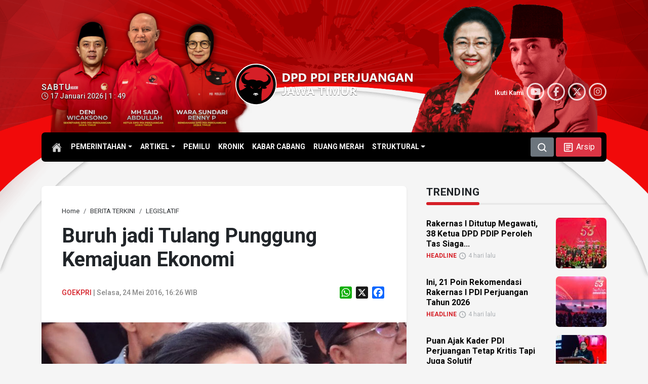

--- FILE ---
content_type: text/html; charset=UTF-8
request_url: https://pdiperjuangan-jatim.com/buruh-jadi-tulang-punggung-kemajuan-ekonomi/
body_size: 99297
content:
<!DOCTYPE html>
<html lang="id-ID" itemscope="itemscope" itemtype="https://schema.org/WebPage">
<head>
<meta charset="UTF-8">
<meta name="viewport" content="width=device-width, initial-scale=1.0">
    <title>Buruh jadi Tulang Punggung Kemajuan Ekonomi - DPD PDI Perjuangan Jawa Timur</title>
    	<style>img:is([sizes="auto" i], [sizes^="auto," i]) { contain-intrinsic-size: 3000px 1500px }</style>
	        <meta http-equiv="refresh" content="900" />
        <meta name="robots" content="index,follow" />
        <meta name="googlebot" content="index,follow" />
        <link rel='dns-prefetch' href='//static.addtoany.com' />
        <meta name="description" content="SURABAYA – Fraksi PDI Perjuangan DPRD Jawa Timur menyatakan, pembahasan Raperda Perlindungan Tenaga Kerja harus dilakukan secara berhati-hati dan secara sungguh-sungguh. Sebab, tenaga kerja atau buruh menjadi salah satu tulang punggung yang sangat vital bagi kemajuan ekonomi Indonesia. Ketua Fraksi PDI Perjuangan DPRD Jatim, Sri Untari Bisowarno mengatakan, buruh juga sangat penting karena jumlahnya yang [&hellip;]" />
        <meta name="keywords" content="Buruh, Jatim, Jawa Timur, PDI Perjuangan, PDIP, Sri Untari, tenaga kerja" />
        <meta property="og:type" content="article" />
        <meta property="og:title" content="Buruh jadi Tulang Punggung Kemajuan Ekonomi - DPD PDI Perjuangan Jawa Timur" />
        <meta property="og:description" content="SURABAYA – Fraksi PDI Perjuangan DPRD Jawa Timur menyatakan, pembahasan Raperda Perlindungan Tenaga Kerja harus dilakukan secara berhati-hati dan secara sungguh-sungguh. Sebab, tenaga kerja atau buruh menjadi salah satu tulang punggung yang sangat vital bagi kemajuan ekonomi Indonesia. Ketua Fraksi PDI Perjuangan DPRD Jatim, Sri Untari Bisowarno mengatakan, buruh juga sangat penting karena jumlahnya yang [&hellip;]" />
        <meta property="og:url" content="https://pdiperjuangan-jatim.com/buruh-jadi-tulang-punggung-kemajuan-ekonomi/" />
        <meta property="og:image" content="https://pdiperjuangan-jatim.com/wp-content/uploads/2016/05/pdip-jatim-sri-untari-b.jpg" />
        <meta property="og:image:secure_url" content="https://pdiperjuangan-jatim.com/wp-content/uploads/2016/05/pdip-jatim-sri-untari-b.jpg" />
        <meta property="og:image:width" content="700" />
        <meta property="og:image:height" content="393" />
        <meta property="og:site_name" content="DPD PDI Perjuangan Jawa Timur" />
        <meta name="twitter:card" content="summary_large_image" />
        <meta name="twitter:site" content="@PDIP_JATIM" />
        <meta name="twitter:creator" content="@PDIP_JATIM" />
        <meta name="twitter:title" content="Buruh jadi Tulang Punggung Kemajuan Ekonomi - DPD PDI Perjuangan Jawa Timur" />
        <meta name="twitter:description" content="SURABAYA – Fraksi PDI Perjuangan DPRD Jawa Timur menyatakan, pembahasan Raperda Perlindungan Tenaga Kerja harus dilakukan secara berhati-hati dan secara sungguh-sungguh. Sebab, tenaga kerja atau buruh menjadi salah satu tulang punggung yang sangat vital bagi kemajuan ekonomi Indonesia. Ketua Fraksi PDI Perjuangan DPRD Jatim, Sri Untari Bisowarno mengatakan, buruh juga sangat penting karena jumlahnya yang [&hellip;]" />
        <meta name="twitter:image" content="https://pdiperjuangan-jatim.com/wp-content/uploads/2016/05/pdip-jatim-sri-untari-b.jpg" />
        <link rel='stylesheet' id='glightbox-css-css' href='https://pdiperjuangan-jatim.com/assets/glightbox/glightbox.css?ver=6.8.3' type='text/css' media='all' />
<link rel='stylesheet' id='addtoany-css' href='https://pdiperjuangan-jatim.com/wp-content/plugins/add-to-any/addtoany.min.css?ver=1.16' type='text/css' media='all' />
<style id='addtoany-inline-css' type='text/css'>
.addtoany_content { text-align:right; }
</style>
<script type="text/javascript" id="addtoany-core-js-before">
/* <![CDATA[ */
window.a2a_config=window.a2a_config||{};a2a_config.callbacks=[];a2a_config.overlays=[];a2a_config.templates={};a2a_localize = {
	Share: "Share",
	Save: "Save",
	Subscribe: "Subscribe",
	Email: "Email",
	Bookmark: "Bookmark",
	ShowAll: "Show all",
	ShowLess: "Show less",
	FindServices: "Find service(s)",
	FindAnyServiceToAddTo: "Instantly find any service to add to",
	PoweredBy: "Powered by",
	ShareViaEmail: "Share via email",
	SubscribeViaEmail: "Subscribe via email",
	BookmarkInYourBrowser: "Bookmark in your browser",
	BookmarkInstructions: "Press Ctrl+D or \u2318+D to bookmark this page",
	AddToYourFavorites: "Add to your favorites",
	SendFromWebOrProgram: "Send from any email address or email program",
	EmailProgram: "Email program",
	More: "More&#8230;",
	ThanksForSharing: "Thanks for sharing!",
	ThanksForFollowing: "Thanks for following!"
};
/* ]]> */
</script>
<script type="text/javascript" defer src="https://static.addtoany.com/menu/page.js" id="addtoany-core-js"></script>
<script type="text/javascript" src="https://pdiperjuangan-jatim.com/wp-includes/js/jquery/jquery.min.js?ver=3.7.1" id="jquery-core-js"></script>
<script type="text/javascript" src="https://pdiperjuangan-jatim.com/wp-includes/js/jquery/jquery-migrate.min.js?ver=3.4.1" id="jquery-migrate-js"></script>
<script type="text/javascript" defer src="https://pdiperjuangan-jatim.com/wp-content/plugins/add-to-any/addtoany.min.js?ver=1.1" id="addtoany-jquery-js"></script>
<link rel="canonical" href="https://pdiperjuangan-jatim.com/buruh-jadi-tulang-punggung-kemajuan-ekonomi/" />
<link rel='shortlink' href='https://pdiperjuangan-jatim.com/?p=12202' />
    <style type="text/css">
        /* General Calendar Table Styling */
        .satej_it_com_ajax-calendar {
            position: relative;
            width: 100%;
            border-collapse: collapse; /* Ensure borders are collapsed */
            border-radius: 8px; /* Rounded corners for the whole table */
            overflow: hidden; /* Ensures border-radius applies to content */
            box-shadow: 0 4px 12px rgba(0, 0, 0, 0.1); /* Subtle shadow for depth */
            background-color: #ffffff; /* White background for the calendar body */
            table-layout: fixed; /* Crucial for equal column widths */
        }

        /* Table Headers (Weekdays) */
        .satej_it_com_ajax-calendar th {
            background-color: #2cb2bc; /* Consistent background */
            color: #FFFFFF;
            font-weight: 600; /* Slightly bolder for emphasis */
            padding: 10px 5px; /* Increased padding for better spacing */
            text-align: center;
            font-size: 15px; /* Slightly adjusted font size */
            text-transform: uppercase; /* Make weekdays uppercase */
            letter-spacing: 0.5px;
            width: calc(100% / 7); /* Distribute width equally among 7 columns */
        }

        /* Specific top-left and top-right th for rounded corners */
        .satej_it_com_ajax-calendar thead tr:first-child th:first-child {
            border-top-left-radius: 8px;
        }
        .satej_it_com_ajax-calendar thead tr:first-child th:last-child {
            border-top-right-radius: 8px;
        }

        /* Table Cells (Days) */
        .satej_it_com_ajax-calendar td {
            border: 1px solid #e0e0e0; /* Lighter border color */
            padding: 0; /* Remove default padding from td, let inner elements handle it */
            vertical-align: middle; /* Vertically center content */
            height: 50px; /* Give cells a consistent height */
        }

        /* Links for days with posts */
        .satej_it_com_ajax-calendar tbody td a.has-post {
            background-color: #DC3545; /* A slightly brighter green */
            color: #FFFFFF;
            display: flex; /* Keep flex for inner centering */
            align-items: center; /* Vertically center content */
            justify-content: center; /* Horizontally center content */
            padding: 6px 0;
            width: 100%;
            height: 100%; /* Make the link fill the cell */
            text-decoration: none; /* Remove underline */
            font-weight: bold;
            transition: background-color 0.2s ease-in-out; /* Smooth transition on hover */
        }

        .satej_it_com_ajax-calendar tbody td a.has-post:hover {
            background-color: #BB2D3B !important; /* Darker green on hover */
        }

        /* Spans for days without posts */
        .satej_it_com_ajax-calendar span.no-post {
            display: flex; /* Keep flex for inner centering */
            align-items: center; /* Vertically center content */
            justify-content: center; /* Horizontally center content */
            padding: 6px 0;
            width: 100%;
            height: 100%; /* Make the span fill the cell */
            color: #555555; /* Softer text color for days without posts */
        }

        /* Padding cells (empty cells) */
        .satej_it_com_ajax-calendar .pad {
            background-color: #f9f9f9; /* Slightly different background for padding cells */
        }

        /* Today's Date Styling */
        .satej_it_com_ajax-calendar td.today {
            border: 2px solid #2cb2bc; /* More prominent border for today */
        }

        .satej_it_com_ajax-calendar td.today a,
        .satej_it_com_ajax-calendar td.today span {
            background-color: #2cb2bc !important; /* Keep important to override other backgrounds */
            color: #FFFFFF;
            font-weight: bold;
        }

        /* Navigation (Top) */
        .satej_it_com_ajax-calendar .calendar-nav-top {
            background-color: #2cb2bc; /* Consistent background */
            padding: 10px 0; /* Add padding */
            border-bottom: 1px solid #259fa8; /* Subtle separator */
        }

        .satej_it_com_ajax-calendar .calendar-nav-top div {
            display: flex;
            justify-content: space-between; /* Changed to space-between for better distribution */
            align-items: center;
            padding: 0 15px; /* Add horizontal padding inside the nav */
        }

        .satej_it_com_ajax-calendar .calendar-nav-top a {
            color: #FFFFFF;
            font-size: 20px; /* Slightly smaller for better balance */
            text-decoration: none;
            padding: 5px 10px;
            border-radius: 4px;
            transition: background-color 0.2s ease-in-out;
        }

        .satej_it_com_ajax-calendar .calendar-nav-top a:hover {
            background-color: rgba(255, 255, 255, 0.2); /* Subtle hover effect */
        }

        .satej_it_com_ajax-calendar .calendar-nav-top .current-month-link {
            font-size: 22px; /* Emphasize current month */
            font-weight: bold;
            color: #FFFFFF;
            text-decoration: none;
            cursor: pointer; /* Indicate it's clickable */
        }

        /* Navigation (Bottom) */
        .satej_it_com_ajax-calendar tfoot td {
            border: none; /* Remove borders from footer cells */
            padding: 0; /* Remove default padding */
        }

        .satej_it_com_ajax-calendar tfoot td a {
            background-color: #000000 !important; /* Consistent background */
            color: #FFFFFF;
            display: block;
            padding: 10px 0; /* More padding for better touch targets */
            width: 100% !important;
            text-decoration: none;
            font-weight: bold;
            transition: background-color 0.2s ease-in-out;
        }

        .satej_it_com_ajax-calendar tfoot td a:hover {
            background-color: #BB2D3B !important; /* Slightly darker on hover */
        }

        .satej_it_com_ajax-calendar tfoot .nav-prev {
            text-align: left;
            border-bottom-left-radius: 8px; /* Rounded corner */
            overflow: hidden; /* Ensure radius applies */
        }

        .satej_it_com_ajax-calendar tfoot .nav-next {
            text-align: right;
            border-bottom-right-radius: 8px; /* Rounded corner */
            overflow: hidden; /* Ensure radius applies */
        }

        .satej_it_com_ajax-calendar tfoot .nav-prev a {
            padding-left: 15px; /* Adjust padding for text alignment */
        }

        .satej_it_com_ajax-calendar tfoot .nav-next a {
            padding-right: 15px; /* Adjust padding for text alignment */
        }


        /* Dropdown Selectors */
        #ajax_ac_widget .select_ca {
            margin-bottom: 10px; /* Add some space below dropdowns */
            display: flex; /* Use flexbox for better alignment of dropdowns */
            justify-content: space-between; /* Distribute items */
            gap: 10px; /* Space between dropdowns */
            flex-wrap: wrap; /* Allow wrapping on small screens */
        }

        #ajax_ac_widget #my_month,
        #ajax_ac_widget #my_year {
            /* Remove floats as flexbox is used on parent */
            float: none;
            flex-grow: 1; /* Allow dropdowns to grow and fill space */
            padding: 8px 12px;
            border: 1px solid #ccc;
            border-radius: 5px;
            background-color: #f9f9f9;
            font-size: 16px;
            cursor: pointer;
            -webkit-appearance: none; /* Remove default dropdown arrow */
            -moz-appearance: none;
            appearance: none;
            background-image: url('data:image/svg+xml;charset=US-ASCII,%3Csvg%20xmlns%3D%22http%3A%2F%2Fwww.w3.org%2F2000%2Fsvg%22%20width%3D%22292.4%22%20height%3D%22292.4%22%3E%3Cpath%20fill%3D%22%23000%22%20d%3D%22M287%2C114.7L158.4%2C243.3c-2.8%2C2.8-6.1%2C4.2-9.5%2C4.2s-6.7-1.4-9.5-4.2L5.4%2C114.7C2.6%2C111.9%2C1.2%2C108.6%2C1.2%2C105.2s1.4-6.7%2C4.2-9.5l14.7-14.7c2.8-2.8%2C6.1-4.2%2C9.5-4.2s6.7%2C1.4%2C9.5%2C4.2l111.2%2C111.2L253.3%2C81c2.8-2.8%2C6.1-4.2%2C9.5-4.2s6.7%2C1.4%2C9.5%2C4.2l14.7%2C14.7c2.8%2C2.8%2C4.2%2C6.1%2C4.2%2C9.5S289.8%2C111.9%2C287%2C114.7z%22%2F%3E%3C%2Fsvg%3E');
            background-repeat: no-repeat;
            background-position: right 10px center;
            background-size: 12px;
            padding-right: 30px; /* Make space for the custom arrow */
        }

        /* Clearfix for floats (if still needed, though flexbox mitigates) */
        .clear {
            clear: both;
        }

        /* Loading Indicator */
        .aj-loging {
            position: absolute;
            top: 0; /* Cover the whole calendar area */
            left: 0;
            width: 100%;
            height: 100%;
            background-color: rgba(255, 255, 255, 0.7); /* Semi-transparent white overlay */
            display: flex; /* Use flexbox to center content */
            align-items: center;
            justify-content: center;
            z-index: 10; /* Ensure it's on top */
            border-radius: 8px; /* Match calendar border-radius */
        }

        .aj-loging img {
            max-width: 50px; /* Adjust size of loading GIF */
            max-height: 50px;
        }
    </style>
            <script type="application/ld+json">
        {
            "@context": "https://schema.org",
            "@type": "NewsArticle",
            "headline": "Buruh jadi Tulang Punggung Kemajuan Ekonomi",
            "datePublished": "2016-05-24",
            "dateModified": "2016-05-24",
            "description": "SURABAYA – Fraksi PDI Perjuangan DPRD Jawa Timur menyatakan, pembahasan Raperda Perlindungan Tenaga Kerja harus dilakukan secara berhati-hati dan secara sungguh-sungguh. Sebab, tenaga kerja atau buruh menjadi salah satu tulang punggung yang sangat vital bagi kemajuan ekonomi Indonesia. Ketua Fraksi PDI Perjuangan DPRD Jatim, Sri Untari Bisowarno mengatakan, buruh juga sangat penting karena jumlahnya yang [&hellip;]",
            "image": {
                "@type": "ImageObject",
                "url": "https://pdiperjuangan-jatim.com/wp-content/uploads/2016/05/pdip-jatim-sri-untari-b.jpg",
                "width": 700,
                "height": 393
            },
            "author": {
                "@type": "Person",
                "name": ""
            },
            "publisher": {
                "@type": "Organization",
                "name": "PDI Perjuangan Jatim",
                "logo": {
                    "@type": "ImageObject",
                    "url": "https://pdiperjuangan-jatim.com/assets/citra/PDI_Perjuangan.png"
                }
            },
            "mainEntityOfPage": {
                "@type": "WebPage",
                "@id": "https://pdiperjuangan-jatim.com/buruh-jadi-tulang-punggung-kemajuan-ekonomi/"
            }
        }
        </script>
        <link rel="icon" href="https://pdiperjuangan-jatim.com/wp-content/uploads/2024/05/cropped-pdiperjuangan-32x32.png" sizes="32x32" />
<link rel="icon" href="https://pdiperjuangan-jatim.com/wp-content/uploads/2024/05/cropped-pdiperjuangan-192x192.png" sizes="192x192" />
<link rel="apple-touch-icon" href="https://pdiperjuangan-jatim.com/wp-content/uploads/2024/05/cropped-pdiperjuangan-180x180.png" />
<meta name="msapplication-TileImage" content="https://pdiperjuangan-jatim.com/wp-content/uploads/2024/05/cropped-pdiperjuangan-270x270.png" />
    <link type="text/css" rel="stylesheet" href="https://cdn.jsdelivr.net/npm/bootstrap@5.3.2/dist/css/bootstrap.min.css" />
    <link rel="stylesheet" href="https://cdnjs.cloudflare.com/ajax/libs/font-awesome/6.5.2/css/all.css">
    <link rel="preconnect" href="https://fonts.googleapis.com">
    <link rel="preconnect" href="https://fonts.gstatic.com" crossorigin>
    <link href="https://fonts.googleapis.com/css2?family=Roboto:ital,wght@0,100;0,300;0,400;0,500;0,700;0,900;1,100;1,300;1,400;1,500;1,700;1,900&display=swap" rel="stylesheet">
    <link type="text/css" rel="stylesheet" href="https://pdiperjuangan-jatim.com/assets/css/mod.css" />
    <link rel="canonical" href="https://pdiperjuangan-jatim.com/"/>
	
</head>

<body id="home" class="wp-singular post-template-default single single-post postid-12202 single-format-standard wp-theme-mboh my-class">
<script>
    !(function () {
        var time = new Date().getTime();
        $(document.body).bind('mousemove keypress', function(e) {
            time = new Date().getTime();
        });
        function refresh() {
            if (new Date().getTime() - time >= 900000) {
                window.location.reload(true);
            } else {
                setTimeout(refresh, 10000);
            }
        }
        setTimeout(refresh, 10000);
    })();
</script>
	
            <div id="s-header" class="d-none d-md-block">
           
                <nav class="navbar navbar-expand-md d-flex flex-wrap align-items-center justify-content-center habang">
                    <div class="container">
                        <a href="https://pdiperjuangan-jatim.com" class="d-inline-flex">
                            <h1 class="logo mb-md-0">
                                <img src="https://pdiperjuangan-jatim.com/assets/citra/logo-DPDPDIPJatim.svg" alt="DPD PDIP Perjuangan Jawa Timur">
                            </h1>
                        </a>


                        <ul id="menu-kategori" class="nav col-md-auto justify-content-center mb-md-0 navbar-nav" itemscope itemtype="http://www.schema.org/SiteNavigationElement"><li id="menu-item-109420" class="menu-item menu-item-type-custom menu-item-object-custom menu-item-home menu-item-has-children dropdown menu-item-109420 nav-item"><a href="#" aria-expanded="false" class="dropdown-toggle nav-link" id="menu-item-dropdown-109420" data-bs-toggle="dropdown"><span itemprop="name">PEMERINTAHAN</span></a>
<ul class="dropdown-menu" aria-labelledby="menu-item-dropdown-109420">
	<li id="menu-item-35531" class="menu-item menu-item-type-taxonomy menu-item-object-category menu-item-35531 nav-item"><a itemprop="url" href="https://pdiperjuangan-jatim.com/category/eksekutif/" class="dropdown-item"><span itemprop="name">EKSEKUTIF</span></a></li>
	<li id="menu-item-35530" class="menu-item menu-item-type-taxonomy menu-item-object-category current-post-ancestor current-menu-parent current-post-parent active menu-item-35530 nav-item"><a itemprop="url" href="https://pdiperjuangan-jatim.com/category/legislatif/" class="dropdown-item"><span itemprop="name">LEGISLATIF</span></a></li>
</ul>
</li>
<li id="menu-item-109421" class="menu-item menu-item-type-custom menu-item-object-custom menu-item-home menu-item-has-children dropdown menu-item-109421 nav-item"><a href="#" aria-expanded="false" class="dropdown-toggle nav-link" id="menu-item-dropdown-109421" data-bs-toggle="dropdown"><span itemprop="name">ARTIKEL</span></a>
<ul class="dropdown-menu" aria-labelledby="menu-item-dropdown-109421">
	<li id="menu-item-35533" class="menu-item menu-item-type-taxonomy menu-item-object-category menu-item-35533 nav-item"><a itemprop="url" href="https://pdiperjuangan-jatim.com/category/sementara-itu/" class="dropdown-item"><span itemprop="name">SEMENTARA ITU</span></a></li>
	<li id="menu-item-37024" class="menu-item menu-item-type-taxonomy menu-item-object-category menu-item-37024 nav-item"><a itemprop="url" href="https://pdiperjuangan-jatim.com/category/umkm/" class="dropdown-item"><span itemprop="name">UMKM</span></a></li>
	<li id="menu-item-37023" class="menu-item menu-item-type-taxonomy menu-item-object-category menu-item-37023 nav-item"><a itemprop="url" href="https://pdiperjuangan-jatim.com/category/romantika/" class="dropdown-item"><span itemprop="name">ROMANTIKA</span></a></li>
</ul>
</li>
<li id="menu-item-35532" class="menu-item menu-item-type-taxonomy menu-item-object-category menu-item-35532 nav-item"><a itemprop="url" href="https://pdiperjuangan-jatim.com/category/pemilu/" class="nav-link"><span itemprop="name">PEMILU</span></a></li>
<li id="menu-item-35529" class="menu-item menu-item-type-taxonomy menu-item-object-category menu-item-35529 nav-item"><a itemprop="url" href="https://pdiperjuangan-jatim.com/category/kronik/" class="nav-link"><span itemprop="name">KRONIK</span></a></li>
<li id="menu-item-81004" class="menu-item menu-item-type-taxonomy menu-item-object-category menu-item-81004 nav-item"><a itemprop="url" href="https://pdiperjuangan-jatim.com/category/kabar-cabang/" class="nav-link"><span itemprop="name">KABAR CABANG</span></a></li>
<li id="menu-item-35534" class="menu-item menu-item-type-taxonomy menu-item-object-category menu-item-35534 nav-item"><a itemprop="url" href="https://pdiperjuangan-jatim.com/category/ruang-merah/" class="nav-link"><span itemprop="name">RUANG MERAH</span></a></li>
<li id="menu-item-110073" class="menu-item menu-item-type-custom menu-item-object-custom menu-item-has-children dropdown menu-item-110073 nav-item"><a href="#" aria-expanded="false" class="dropdown-toggle nav-link" id="menu-item-dropdown-110073" data-bs-toggle="dropdown"><span itemprop="name">STRUKTURAL</span></a>
<ul class="dropdown-menu" aria-labelledby="menu-item-dropdown-110073">
	<li id="menu-item-110076" class="menu-item menu-item-type-post_type menu-item-object-page menu-item-110076 nav-item"><a itemprop="url" href="https://pdiperjuangan-jatim.com/struktural/dpp/" class="dropdown-item"><span itemprop="name">DPP</span></a></li>
	<li id="menu-item-110075" class="menu-item menu-item-type-post_type menu-item-object-page menu-item-110075 nav-item"><a itemprop="url" href="https://pdiperjuangan-jatim.com/struktural/dpd/" class="dropdown-item"><span itemprop="name">DPD</span></a></li>
	<li id="menu-item-132845" class="menu-item menu-item-type-post_type menu-item-object-page menu-item-132845 nav-item"><a itemprop="url" href="https://pdiperjuangan-jatim.com/struktural/dpc-page/" class="dropdown-item"><span itemprop="name">DPC</span></a></li>
</ul>
</li>
</ul>

                        <div class="text-end">
                            <button type="button" class="btn btn-secondary" data-bs-toggle="modal" data-bs-target="#SearchBox">
                                <svg xmlns="http://www.w3.org/2000/svg" width="20" height="20" viewBox="0 0 16 16"><path fill="currentColor" fill-rule="evenodd" d="M11.5 7a4.5 4.5 0 1 1-9 0a4.5 4.5 0 0 1 9 0m-.82 4.74a6 6 0 1 1 1.06-1.06l2.79 2.79a.75.75 0 1 1-1.06 1.06z" clip-rule="evenodd"/></svg>
                            </button>
                            <a class="btn btn-danger" href="https://pdiperjuangan-jatim.com/arsip" role="button">
                                <svg xmlns="http://www.w3.org/2000/svg" width="23" height="23" viewBox="0 0 24 24"><path fill="currentColor" d="M19 5v14H5V5h14m0-2H5c-1.1 0-2 .9-2 2v14c0 1.1.9 2 2 2h14c1.1 0 2-.9 2-2V5c0-1.1-.9-2-2-2z"/><path fill="currentColor" d="M14 17H7v-2h7v2zm3-4H7v-2h10v2zm0-4H7V7h10v2z"/></svg>
                                <span>Arsip</span>
                            </a>
                        </div>
                    </div>
                </nav>
            
        </div>
    
        
    
<div class="maindiv">
            <div class="header-cover d-none d-md-block"></div>
        <header class="d-none d-md-block">
            <div class="container">
                <div class="row flex-nowrap justify-content-between align-items-center">
                    <div class="col-4">
                        <div class="tanggalan"><strong>Sabtu</strong><br/><i class='fa-regular fa-clock'></i> 17 Januari 2026 | 1 : 49</div>
                    </div>

                    <div class="col-4">
                        <a class="d-lg-flex my-3 text-center" href="https://pdiperjuangan-jatim.com">
                            <h1 class="logo-big">
                                <img src="https://pdiperjuangan-jatim.com/assets/citra/logo-DPDPDIPJatim.svg" alt="DPD PDIP Perjuangan Jawa Timur">
                            </h1>
                        </a>

                    </div>
                    <div class="col-4 d-flex justify-content-end align-items-center">
                        <div class="social-subs">
    Ikuti Kami 
<div class="btn-circle"><a href="https://www.youtube.com/@PDIPerjuanganJawaTimur" target="_blank"><i class="fa-brands fa-youtube"></i></a></div>
<div class="btn-circle"><a href="https://www.facebook.com/PDIPJatim/" target="_blank"><i class="fa-brands fa-facebook-f"></i></a></div>
<div class="btn-circle"><a href="https://x.com/PDIP_JATIM" target="_blank"><i class="fa-brands fa-x-twitter"></i></a></div>
<div class="btn-circle"><a href="https://www.instagram.com/pdiperjuanganjatim/" target="_blank"><i class="fa-brands fa-instagram"></i></a></div>
</div>
                    </div>
                </div>
            </div>

            <nav id="topnav" class="navbar navbar-expand-lg" aria-label="main menu">

                <div class="container">

                    <div class="collapse navbar-collapse col-lg-8 justify-content-lg-centerc" id="main-menu">
                        <a class="link-home" href="https://pdiperjuangan-jatim.com">
                        <svg xmlns="http://www.w3.org/2000/svg" width="20" height="20" viewBox="0 0 512 512"><path fill="currentColor" d="M261.56 101.28a8 8 0 0 0-11.06 0L66.4 277.15a8 8 0 0 0-2.47 5.79L63.9 448a32 32 0 0 0 32 32H192a16 16 0 0 0 16-16V328a8 8 0 0 1 8-8h80a8 8 0 0 1 8 8v136a16 16 0 0 0 16 16h96.06a32 32 0 0 0 32-32V282.94a8 8 0 0 0-2.47-5.79Z"/><path fill="currentColor" d="m490.91 244.15l-74.8-71.56V64a16 16 0 0 0-16-16h-48a16 16 0 0 0-16 16v32l-57.92-55.38C272.77 35.14 264.71 32 256 32c-8.68 0-16.72 3.14-22.14 8.63l-212.7 203.5c-6.22 6-7 15.87-1.34 22.37A16 16 0 0 0 43 267.56L250.5 69.28a8 8 0 0 1 11.06 0l207.52 198.28a16 16 0 0 0 22.59-.44c6.14-6.36 5.63-16.86-.76-22.97Z"/></svg>
                        </a>
                        <ul id="menu-kategori-1" class="navbar-nav me-auto mb-2 mb-md-0 navbar-nav" itemscope itemtype="http://www.schema.org/SiteNavigationElement"><li class="menu-item menu-item-type-custom menu-item-object-custom menu-item-home menu-item-has-children dropdown menu-item-109420 nav-item"><a href="#" aria-expanded="false" class="dropdown-toggle nav-link" id="menu-item-dropdown-109420" data-bs-toggle="dropdown"><span itemprop="name">PEMERINTAHAN</span></a>
<ul class="dropdown-menu" aria-labelledby="menu-item-dropdown-109420">
	<li class="menu-item menu-item-type-taxonomy menu-item-object-category menu-item-35531 nav-item"><a itemprop="url" href="https://pdiperjuangan-jatim.com/category/eksekutif/" class="dropdown-item"><span itemprop="name">EKSEKUTIF</span></a></li>
	<li class="menu-item menu-item-type-taxonomy menu-item-object-category current-post-ancestor current-menu-parent current-post-parent active menu-item-35530 nav-item"><a itemprop="url" href="https://pdiperjuangan-jatim.com/category/legislatif/" class="dropdown-item"><span itemprop="name">LEGISLATIF</span></a></li>
</ul>
</li>
<li class="menu-item menu-item-type-custom menu-item-object-custom menu-item-home menu-item-has-children dropdown menu-item-109421 nav-item"><a href="#" aria-expanded="false" class="dropdown-toggle nav-link" id="menu-item-dropdown-109421" data-bs-toggle="dropdown"><span itemprop="name">ARTIKEL</span></a>
<ul class="dropdown-menu" aria-labelledby="menu-item-dropdown-109421">
	<li class="menu-item menu-item-type-taxonomy menu-item-object-category menu-item-35533 nav-item"><a itemprop="url" href="https://pdiperjuangan-jatim.com/category/sementara-itu/" class="dropdown-item"><span itemprop="name">SEMENTARA ITU</span></a></li>
	<li class="menu-item menu-item-type-taxonomy menu-item-object-category menu-item-37024 nav-item"><a itemprop="url" href="https://pdiperjuangan-jatim.com/category/umkm/" class="dropdown-item"><span itemprop="name">UMKM</span></a></li>
	<li class="menu-item menu-item-type-taxonomy menu-item-object-category menu-item-37023 nav-item"><a itemprop="url" href="https://pdiperjuangan-jatim.com/category/romantika/" class="dropdown-item"><span itemprop="name">ROMANTIKA</span></a></li>
</ul>
</li>
<li class="menu-item menu-item-type-taxonomy menu-item-object-category menu-item-35532 nav-item"><a itemprop="url" href="https://pdiperjuangan-jatim.com/category/pemilu/" class="nav-link"><span itemprop="name">PEMILU</span></a></li>
<li class="menu-item menu-item-type-taxonomy menu-item-object-category menu-item-35529 nav-item"><a itemprop="url" href="https://pdiperjuangan-jatim.com/category/kronik/" class="nav-link"><span itemprop="name">KRONIK</span></a></li>
<li class="menu-item menu-item-type-taxonomy menu-item-object-category menu-item-81004 nav-item"><a itemprop="url" href="https://pdiperjuangan-jatim.com/category/kabar-cabang/" class="nav-link"><span itemprop="name">KABAR CABANG</span></a></li>
<li class="menu-item menu-item-type-taxonomy menu-item-object-category menu-item-35534 nav-item"><a itemprop="url" href="https://pdiperjuangan-jatim.com/category/ruang-merah/" class="nav-link"><span itemprop="name">RUANG MERAH</span></a></li>
<li class="menu-item menu-item-type-custom menu-item-object-custom menu-item-has-children dropdown menu-item-110073 nav-item"><a href="#" aria-expanded="false" class="dropdown-toggle nav-link" id="menu-item-dropdown-110073" data-bs-toggle="dropdown"><span itemprop="name">STRUKTURAL</span></a>
<ul class="dropdown-menu" aria-labelledby="menu-item-dropdown-110073">
	<li class="menu-item menu-item-type-post_type menu-item-object-page menu-item-110076 nav-item"><a itemprop="url" href="https://pdiperjuangan-jatim.com/struktural/dpp/" class="dropdown-item"><span itemprop="name">DPP</span></a></li>
	<li class="menu-item menu-item-type-post_type menu-item-object-page menu-item-110075 nav-item"><a itemprop="url" href="https://pdiperjuangan-jatim.com/struktural/dpd/" class="dropdown-item"><span itemprop="name">DPD</span></a></li>
	<li class="menu-item menu-item-type-post_type menu-item-object-page menu-item-132845 nav-item"><a itemprop="url" href="https://pdiperjuangan-jatim.com/struktural/dpc-page/" class="dropdown-item"><span itemprop="name">DPC</span></a></li>
</ul>
</li>
</ul>                        <button type="button" class="btn btn-secondary" data-bs-toggle="modal" data-bs-target="#SearchBox">
                            <svg xmlns="http://www.w3.org/2000/svg" width="20" height="20" viewBox="0 0 16 16"><path fill="currentColor" fill-rule="evenodd" d="M11.5 7a4.5 4.5 0 1 1-9 0a4.5 4.5 0 0 1 9 0m-.82 4.74a6 6 0 1 1 1.06-1.06l2.79 2.79a.75.75 0 1 1-1.06 1.06z" clip-rule="evenodd"/></svg>
                        </button>
                        <a class="btn btn-danger ms-1" href="https://pdiperjuangan-jatim.com/arsip" role="button">
                            <svg xmlns="http://www.w3.org/2000/svg" width="23" height="23" viewBox="0 0 24 24"><path fill="currentColor" d="M19 5v14H5V5h14m0-2H5c-1.1 0-2 .9-2 2v14c0 1.1.9 2 2 2h14c1.1 0 2-.9 2-2V5c0-1.1-.9-2-2-2z"/><path fill="currentColor" d="M14 17H7v-2h7v2zm3-4H7v-2h10v2zm0-4H7V7h10v2z"/></svg>
                            <span>Arsip</span>
                        </a>
                    </div>
                </div>
            </nav>
        </header>

    
<div class="sticky-top d-block d-sm-none">
    <nav class="navbar habang d-flex flex-wrap">
        <div class="container-fluid">
            <div class="me-auto">
                <a class="navbar-brand" href="https://pdiperjuangan-jatim.com"> <img class="Mlogo" src="https://pdiperjuangan-jatim.com/assets/citra/logo-DPDPDIPJatim.svg" alt="DPD PDIP Perjuangan Jawa Timur"></a>
            </div>
            <div class="justify-content-end list-unstyled d-flex">
                <button type="button" class="navbar-toggler text-white border-0 p-0" data-bs-toggle="modal" data-bs-target="#SearchBox">
                    <svg xmlns="http://www.w3.org/2000/svg" width="20" height="20" viewBox="0 0 16 16"><path fill="currentColor" fill-rule="evenodd" d="M11.5 7a4.5 4.5 0 1 1-9 0a4.5 4.5 0 0 1 9 0m-.82 4.74a6 6 0 1 1 1.06-1.06l2.79 2.79a.75.75 0 1 1-1.06 1.06z" clip-rule="evenodd"/></svg>
                </button>
                <button type="button" class="navbar-toggler text-white border-0 p-0 mx-2">
                    <a class="text-white" href="https://pdiperjuangan-jatim.com/arsip">
                        <svg xmlns="http://www.w3.org/2000/svg" width="23" height="23" viewBox="0 0 24 24"><path fill="currentColor" d="M19 5v14H5V5h14m0-2H5c-1.1 0-2 .9-2 2v14c0 1.1.9 2 2 2h14c1.1 0 2-.9 2-2V5c0-1.1-.9-2-2-2z"/><path fill="currentColor" d="M14 17H7v-2h7v2zm3-4H7v-2h10v2zm0-4H7V7h10v2z"/></svg>
                    </a>
                </button>
                <button type="button" class="navbar-toggler text-white border-0 p-0" data-bs-toggle="offcanvas" data-bs-target="#MenuMobile" aria-controls="offcanvasRight">
                <svg xmlns="http://www.w3.org/2000/svg" width="23" height="23" viewBox="0 0 16 16"><path fill="currentColor" fill-rule="evenodd" d="M1.25 3.25A.75.75 0 0 1 2 2.5h12A.75.75 0 0 1 14 4H2a.75.75 0 0 1-.75-.75m0 4.75A.75.75 0 0 1 2 7.25h12a.75.75 0 0 1 0 1.5H2A.75.75 0 0 1 1.25 8M2 12a.75.75 0 0 0 0 1.5h12a.75.75 0 0 0 0-1.5z" clip-rule="evenodd"/></svg>
                </button>
            </div>
        </div>
    </nav>
</div>    

    <div class="offcanvas offcanvas-end habang" tabindex="-1" id="MenuMobile" aria-labelledby="offcanvasRightLabel">
  <div class="offcanvas-header">
    <h5 class="offcanvas-title" id="offcanvasRightLabel"> <a class="navbar-brand" href="https://pdiperjuangan-jatim.com"> <img src="https://pdiperjuangan-jatim.com/assets/citra/logo-DPDPDIPJatim.svg" alt="DPD PDIP Perjuangan Jawa Timur"></a></h5>
    <button type="button" class="btn text-white Mclose" data-bs-dismiss="offcanvas" aria-label="Close">
    <svg xmlns="http://www.w3.org/2000/svg" width="23" height="23" viewBox="0 0 16 16"><path fill="currentColor" fill-rule="evenodd" d="M8 15A7 7 0 1 0 8 1a7 7 0 0 0 0 14M6.53 5.47a.75.75 0 0 0-1.06 1.06L6.94 8L5.47 9.47a.75.75 0 1 0 1.06 1.06L8 9.06l1.47 1.47a.75.75 0 1 0 1.06-1.06L9.06 8l1.47-1.47a.75.75 0 1 0-1.06-1.06L8 6.94z" clip-rule="evenodd"/></svg>
    </button>
  </div>
  <div class="offcanvas-body">
  <ul id="menu-mobile" class="nav col-md-auto justify-content-center mb-md-0 navbar-nav" itemscope itemtype="http://www.schema.org/SiteNavigationElement"><li class="menu-item menu-item-type-custom menu-item-object-custom menu-item-home menu-item-has-children dropdown menu-item-109420 nav-item"><a href="#" aria-expanded="false" class="dropdown-toggle nav-link" id="menu-item-dropdown-109420" data-bs-toggle="dropdown"><span itemprop="name">PEMERINTAHAN</span></a>
<ul class="dropdown-menu" aria-labelledby="menu-item-dropdown-109420">
	<li class="menu-item menu-item-type-taxonomy menu-item-object-category menu-item-35531 nav-item"><a itemprop="url" href="https://pdiperjuangan-jatim.com/category/eksekutif/" class="dropdown-item"><span itemprop="name">EKSEKUTIF</span></a></li>
	<li class="menu-item menu-item-type-taxonomy menu-item-object-category current-post-ancestor current-menu-parent current-post-parent active menu-item-35530 nav-item"><a itemprop="url" href="https://pdiperjuangan-jatim.com/category/legislatif/" class="dropdown-item"><span itemprop="name">LEGISLATIF</span></a></li>
</ul>
</li>
<li class="menu-item menu-item-type-custom menu-item-object-custom menu-item-home menu-item-has-children dropdown menu-item-109421 nav-item"><a href="#" aria-expanded="false" class="dropdown-toggle nav-link" id="menu-item-dropdown-109421" data-bs-toggle="dropdown"><span itemprop="name">ARTIKEL</span></a>
<ul class="dropdown-menu" aria-labelledby="menu-item-dropdown-109421">
	<li class="menu-item menu-item-type-taxonomy menu-item-object-category menu-item-35533 nav-item"><a itemprop="url" href="https://pdiperjuangan-jatim.com/category/sementara-itu/" class="dropdown-item"><span itemprop="name">SEMENTARA ITU</span></a></li>
	<li class="menu-item menu-item-type-taxonomy menu-item-object-category menu-item-37024 nav-item"><a itemprop="url" href="https://pdiperjuangan-jatim.com/category/umkm/" class="dropdown-item"><span itemprop="name">UMKM</span></a></li>
	<li class="menu-item menu-item-type-taxonomy menu-item-object-category menu-item-37023 nav-item"><a itemprop="url" href="https://pdiperjuangan-jatim.com/category/romantika/" class="dropdown-item"><span itemprop="name">ROMANTIKA</span></a></li>
</ul>
</li>
<li class="menu-item menu-item-type-taxonomy menu-item-object-category menu-item-35532 nav-item"><a itemprop="url" href="https://pdiperjuangan-jatim.com/category/pemilu/" class="nav-link"><span itemprop="name">PEMILU</span></a></li>
<li class="menu-item menu-item-type-taxonomy menu-item-object-category menu-item-35529 nav-item"><a itemprop="url" href="https://pdiperjuangan-jatim.com/category/kronik/" class="nav-link"><span itemprop="name">KRONIK</span></a></li>
<li class="menu-item menu-item-type-taxonomy menu-item-object-category menu-item-81004 nav-item"><a itemprop="url" href="https://pdiperjuangan-jatim.com/category/kabar-cabang/" class="nav-link"><span itemprop="name">KABAR CABANG</span></a></li>
<li class="menu-item menu-item-type-taxonomy menu-item-object-category menu-item-35534 nav-item"><a itemprop="url" href="https://pdiperjuangan-jatim.com/category/ruang-merah/" class="nav-link"><span itemprop="name">RUANG MERAH</span></a></li>
<li class="menu-item menu-item-type-custom menu-item-object-custom menu-item-has-children dropdown menu-item-110073 nav-item"><a href="#" aria-expanded="false" class="dropdown-toggle nav-link" id="menu-item-dropdown-110073" data-bs-toggle="dropdown"><span itemprop="name">STRUKTURAL</span></a>
<ul class="dropdown-menu" aria-labelledby="menu-item-dropdown-110073">
	<li class="menu-item menu-item-type-post_type menu-item-object-page menu-item-110076 nav-item"><a itemprop="url" href="https://pdiperjuangan-jatim.com/struktural/dpp/" class="dropdown-item"><span itemprop="name">DPP</span></a></li>
	<li class="menu-item menu-item-type-post_type menu-item-object-page menu-item-110075 nav-item"><a itemprop="url" href="https://pdiperjuangan-jatim.com/struktural/dpd/" class="dropdown-item"><span itemprop="name">DPD</span></a></li>
	<li class="menu-item menu-item-type-post_type menu-item-object-page menu-item-132845 nav-item"><a itemprop="url" href="https://pdiperjuangan-jatim.com/struktural/dpc-page/" class="dropdown-item"><span itemprop="name">DPC</span></a></li>
</ul>
</li>
</ul>  </div>
</div>

<div id="index" class="container">

    <div class="row">

        <div class="col col-lg-8">

            

            <div class="col-article-single shadow-sm mr-20">

                <div class="article-content">
                    <ul class="breadcrumb bg-transparent p-0" itemscope="" itemtype="http://schema.org/BreadcrumbList"><li class="breadcrumb-item" itemprop="itemListElement" itemscope="" itemtype="https://schema.org/ListItem"><a itemtype="https://schema.org/Thing" itemprop="item" href="https://pdiperjuangan-jatim.com" desc="home" aria-label="link"><span itemprop="name">Home</span><meta itemprop="position" content="1"></a></li><li class="breadcrumb-item" itemprop="itemListElement" itemscope="" itemtype="https://schema.org/ListItem"><a itemtype="https://schema.org/Thing" itemprop="item" href="https://pdiperjuangan-jatim.com/category/berita-terkini/" desc="https://pdiperjuangan-jatim.com/category/berita-terkini/" aria-label="link"><span itemprop="name">BERITA TERKINI</span><meta itemprop="position" content="2"></a></li><li class="breadcrumb-item" itemprop="itemListElement" itemscope="" itemtype="https://schema.org/ListItem"><a itemtype="https://schema.org/Thing" itemprop="item" href="https://pdiperjuangan-jatim.com/category/legislatif/" desc="https://pdiperjuangan-jatim.com/category/legislatif/" aria-label="link"><span itemprop="name">LEGISLATIF</span><meta itemprop="position" content="2"></a></li></ul>                    <h1 class="article-title">Buruh jadi Tulang Punggung Kemajuan Ekonomi</h1>
                    <div class="d-flex flex-wrap">
                        <div class="me-auto">
                            <span class="author-date"><a href="https://pdiperjuangan-jatim.com/author/priyanto/" title="Pos-pos oleh Goekpri" rel="author">Goekpri</a> | <time>Selasa, 24 Mei 2016, 16:26 WIB</time></span>
                        </div>
                        <!-- <div class="justify-content-end d-flex">
                         ShareThis BEGIN <div class="sharethis-inline-share-buttons"></div> ShareThis END 
                        </div> -->
                        <div class="justify-content-end d-flex">

<div class="a2a_kit a2a_kit_size_24 addtoany_list"><a class="a2a_button_whatsapp" href="https://www.addtoany.com/add_to/whatsapp?linkurl=https%3A%2F%2Fpdiperjuangan-jatim.com%2Fburuh-jadi-tulang-punggung-kemajuan-ekonomi%2F&amp;linkname=Buruh%20jadi%20Tulang%20Punggung%20Kemajuan%20Ekonomi" title="WhatsApp" rel="nofollow noopener" target="_blank"></a><a class="a2a_button_x" href="https://www.addtoany.com/add_to/x?linkurl=https%3A%2F%2Fpdiperjuangan-jatim.com%2Fburuh-jadi-tulang-punggung-kemajuan-ekonomi%2F&amp;linkname=Buruh%20jadi%20Tulang%20Punggung%20Kemajuan%20Ekonomi" title="X" rel="nofollow noopener" target="_blank"></a><a class="a2a_button_facebook" href="https://www.addtoany.com/add_to/facebook?linkurl=https%3A%2F%2Fpdiperjuangan-jatim.com%2Fburuh-jadi-tulang-punggung-kemajuan-ekonomi%2F&amp;linkname=Buruh%20jadi%20Tulang%20Punggung%20Kemajuan%20Ekonomi" title="Facebook" rel="nofollow noopener" target="_blank"></a></div>                        </div>
                    </div>

                </div>

                <div class="article-photo">

                    
                        <a href="https://pdiperjuangan-jatim.com/wp-content/uploads/2016/05/pdip-jatim-sri-untari-b.jpg" data-descposition="bottom" class="glightbox" data-glightbox="title: " aria-label="link">

                            <img class="img-fluid w-100" src="https://pdiperjuangan-jatim.com/wp-content/uploads/2016/05/pdip-jatim-sri-untari-b.jpg" alt="pdip-jatim-sri-untari-b">

                        </a>

                        
                    
                </div>

                <div class="article-content">

                    <div class="row">

                        <div class="col col-md-12">

                            <!-- <div class="article-wrap mr-20"> -->
                            <div class="article-wrap">
                                <p><strong><img class="img-fluid" src="https://pdiperjuangan-jatim.com/wp-content/uploads/2016/05/pdip-jatim-sri-untari-b.jpg" alt="pdip-jatim-sri-untari-b">SURABAYA</strong> – Fraksi PDI Perjuangan DPRD Jawa Timur menyatakan, pembahasan Raperda Perlindungan Tenaga Kerja harus dilakukan secara berhati-hati dan secara sungguh-sungguh. Sebab, tenaga kerja atau buruh menjadi salah satu tulang punggung yang sangat vital bagi kemajuan ekonomi Indonesia.</p>
<p>Ketua Fraksi PDI Perjuangan DPRD Jatim, Sri Untari Bisowarno mengatakan, buruh juga sangat penting karena jumlahnya yang sedemikian besar. Pentingnya peran buruh ini sudah disadari sejak awal oleh para pendiri bangsa Indonesia.</p>
<p>“Bung Karno mengatakan, kaum buruh dan kaum tani, baik karena vitalnya maupun karena sangat banyak jumlahnya, harus menjadi kekuatan pokok dalam revolusi dan menjadi sokoguru masyarakat adil dan makmur di Indonesia,” kata Sri Untari, Selasa (24/5/2016).</p>
<p>Oleh karena itu, Fraksi PDI Perjuangan berharap, Raperda Perlindungan Tenaga Kerja yang saat ini masih dalam pembahasan, nantinya dapat menjadi salah satu terobosan untuk mengangkat kesejahteraan kaum buruh. “Tujuannya, untuk mewujudkan masyarakat adil dan makmur di Indonesia,” ujar Untari.</p>
<p>Legislator yang juga Sekretaris DPD PDI Perjuangan Jawa Timur ini juga minta agar aspirasi dari para buruh menjadi salah satu bagian penting yang harus diperhatikan dalam pembahasan. Beberapa hal penting dari aspirasi buruh, yakni menyangkut pengupahan, tunjangan hari raya (THR), perselisihan kerja, hubungan kerja perjanjian kerja waktu tidak tertentu, sistem kerja kontrak, perusahaan penyedia jasa pekerja, jaminan sosial, balai latihan kerja (BLK), sanksi terhadap pelanggaran, serta perlindungan pekerja di sektor kemaritiman, sektor media dan buruh rumahan. (goek)</p>
                                <!-- <p><strong>BACA ARTIKEL PDI PERJUANGAN JAWA TIMUR LAINNYA DI <a href="https://news.google.com/publications/CAAqNQgKIi9DQklTSFFnTWFoa0tGM0JrYVhCbGNtcDFZVzVuWVc0dGFtRjBhVzB1WTI5dEtBQVAB?ceid=ID:id&oc=3&hl=id&gl=ID" target="_blank" rel="nofollow noopener">GOOGLE NEWS</a></strong></p> -->
                            </div>

                                <div class="tag-article" itemprop="keywords">
                                    <h1><svg xmlns="http://www.w3.org/2000/svg" width="23" height="23" viewBox="0 0 16 16"><g fill="none"><g clip-path="url(#gravityUiTags0)"><path fill="currentColor" fill-rule="evenodd" d="m10.884 6.995l-4.12 4.12a.75.75 0 0 1-1.055.005L1.906 7.395a.75.75 0 0 1-.011-1.06l4.118-4.21a1.25 1.25 0 0 1 .894-.375H10.5a.75.75 0 0 1 .75.75v3.61c0 .332-.132.65-.366.885M4.94 1.077A2.75 2.75 0 0 1 6.907.25H10.5a2.25 2.25 0 0 1 2.25 2.25v.75h.75a2.25 2.25 0 0 1 2.25 2.25v3.61c0 .73-.29 1.43-.806 1.946l-4.12 4.12a2.25 2.25 0 0 1-3.165.016l-3.803-3.726a2.264 2.264 0 0 1-.286-.341L.856 8.466a2.25 2.25 0 0 1-.033-3.18l4.118-4.21Zm2.242 11.548a2.25 2.25 0 0 0 .642-.45L11.52 8.48a1.25 1.25 0 0 0 1.206-2.01c.015-.118.023-.237.023-.358V4.75h.75a.75.75 0 0 1 .75.75v3.61c0 .332-.132.65-.366.885l-4.12 4.12a.75.75 0 0 1-1.055.005zM8.75 5.5a1.25 1.25 0 1 1 0-2.5a1.25 1.25 0 0 1 0 2.5" clip-rule="evenodd"/></g><defs><clipPath id="gravityUiTags0"><path fill="currentColor" d="M0 0h16v16H0z"/></clipPath></defs></g></svg> Tag  </h1><a href="https://pdiperjuangan-jatim.com/tag/buruh/" rel="tag">Buruh</a> <a href="https://pdiperjuangan-jatim.com/tag/jatim/" rel="tag">Jatim</a> <a href="https://pdiperjuangan-jatim.com/tag/jawa-timur/" rel="tag">Jawa Timur</a> <a href="https://pdiperjuangan-jatim.com/tag/pdi-perjuangan/" rel="tag">PDI Perjuangan</a> <a href="https://pdiperjuangan-jatim.com/tag/pdip/" rel="tag">PDIP</a> <a href="https://pdiperjuangan-jatim.com/tag/sri-untari/" rel="tag">Sri Untari</a> <a href="https://pdiperjuangan-jatim.com/tag/tenaga-kerja/" rel="tag">tenaga kerja</a>                                </div>
                        </div>

                        <!-- <div class="col-md-1 d-none d-xl-block">

                            <div class="btn-share">

                                <a href="#" class="btn btn-fb mx-2" role="button"><i class="fa-brands fa-facebook-f"></i></a>

                                <a href="#" class="btn btn-xtwitter mx-2" role="button"><i class="fa-brands fa-x-twitter"></i></a>

                                <a href="#" class="btn btn-wa mx-2" role="button"><i class="fa-brands fa-whatsapp"></i></a>

                                <a href="#" class="btn btn-linkedin mx-2" role="button"><i class="fa-brands fa-linkedin-in"></i></a>

                                <a href="#" class="btn btn-telegram mx-2" role="button"><i class="fa-brands fa-telegram"></i></a>

                                <a href="#" class="btn btn-pinterest mx-2" role="button"><i class="fa-brands fa-pinterest"></i></a>

                            </div>

                        </div> -->

                    </div>

                </div>

            
            </div>
            <div class="text-white habang rounded-7 shadow-sm overflow pdx-25 mr-20">
                <div class="row g-2">
                    <div class="medsos-head">Ikuti Media Sosial PDI Perjuangan Jatim</div>                    
                        <div class="col-lg-2 col-6 medsos fb-box">
                            <a href="https://www.facebook.com/PDIPJatim/" target="_blank">
                                <svg xmlns="http://www.w3.org/2000/svg" width="30" height="30" viewBox="0 0 24 24"><path fill="currentColor" d="M17.234 2.25H6.744a4.51 4.51 0 0 0-3.198 1.33A4.47 4.47 0 0 0 2.25 6.778v10.444a4.455 4.455 0 0 0 1.296 3.198a4.494 4.494 0 0 0 3.197 1.33h4.763v-6.966h-1.82a.428.428 0 0 1-.427-.425v-2.236a.435.435 0 0 1 .438-.436h1.809v-2.18a3.54 3.54 0 0 1 .996-2.826a3.573 3.573 0 0 1 2.811-1.065h1.854a.428.428 0 0 1 .427.436v1.89a.424.424 0 0 1-.427.424h-1.123c-1.236 0-1.472.582-1.472 1.431v1.879h2.696a.428.428 0 0 1 .427.48l-.27 2.237a.424.424 0 0 1-.427.38h-2.415v6.966h2.674a4.509 4.509 0 0 0 3.197-1.33a4.471 4.471 0 0 0 1.296-3.199V6.778a4.453 4.453 0 0 0-1.304-3.206a4.494 4.494 0 0 0-3.212-1.322"/></svg>
                                <span>PDIPJatim</span>
                            </a>
                        </div>
                        <div class="col-lg-3 col-6 medsos ig-box">
                            <a href="https://www.instagram.com/pdiperjuanganjatim/" target="_blank">
                                <svg xmlns="http://www.w3.org/2000/svg" width="30" height="30" viewBox="0 0 24 24"><path fill="currentColor" d="M13.823 12.234c-.016.35-.13.688-.331.975a1.697 1.697 0 0 1-.829.643a1.765 1.765 0 0 1-1.053.088a1.803 1.803 0 0 1-.926-.516a1.892 1.892 0 0 1-.468-.976a1.755 1.755 0 0 1 .127-1.043c.144-.327.38-.606.682-.8c.307-.19.662-.291 1.024-.292c.477.026.926.232 1.258.575a1.853 1.853 0 0 1 .516 1.346"/><path fill="currentColor" d="M17.265 8.002a2.263 2.263 0 0 0-1.248-1.248a2.564 2.564 0 0 0-.887-.175H8.968A2.31 2.31 0 0 0 6.667 8.88v6.279a2.292 2.292 0 0 0 .682 1.628a2.32 2.32 0 0 0 1.619.673h6.162a2.32 2.32 0 0 0 2.123-1.419a2.3 2.3 0 0 0 .178-.882v-6.27a2.553 2.553 0 0 0-.166-.887m-2.437 5.441a2.926 2.926 0 0 1-.644.975c-.28.283-.611.51-.975.673a3.129 3.129 0 0 1-2.486-.028a3.08 3.08 0 0 1-1.765-3.365a3.22 3.22 0 0 1 .829-1.59a3.11 3.11 0 0 1 3.354-.692c.567.23 1.05.628 1.384 1.141a3.03 3.03 0 0 1 .527 1.677c.014.415-.063.827-.224 1.209M15.9 8.626a.555.555 0 1 1-1.102 0a.557.557 0 1 1 1.102 0"/><path fill="currentColor" d="M16.875 2.25h-9.75A4.875 4.875 0 0 0 2.25 7.125v9.75a4.875 4.875 0 0 0 4.875 4.875h9.75a4.875 4.875 0 0 0 4.875-4.875v-9.75a4.875 4.875 0 0 0-4.875-4.875m2.067 12.812c.01.51-.087 1.019-.283 1.491a3.9 3.9 0 0 1-2.096 2.096c-.473.196-.98.292-1.492.283H9.075a3.754 3.754 0 0 1-1.492-.282a4.007 4.007 0 0 1-1.258-.839a3.9 3.9 0 0 1-.838-1.258a3.725 3.725 0 0 1-.312-1.492V9.018a3.754 3.754 0 0 1 .283-1.492A3.9 3.9 0 0 1 7.535 5.41a3.9 3.9 0 0 1 1.54-.263h6.045a3.802 3.802 0 0 1 2.73 1.121c.357.362.641.79.838 1.258c.195.473.292.98.283 1.492z"/></svg>
                                <span>pdiperjuanganjatim</span>
                            </a>
                        </div>
                        <div class="col-lg-3 col-6 medsos x-box">
                            <a href="https://x.com/PDIP_JATIM" target="_blank">
                                <svg xmlns="http://www.w3.org/2000/svg" width="30" height="30" viewBox="0 0 24 24"><path fill="currentColor" d="m8.78 6.91l7.68 10.11h-1.19L7.51 6.91z"/><path fill="currentColor" d="M17 2H7a5 5 0 0 0-5 5v10a5 5 0 0 0 5 5h10a5 5 0 0 0 5-5V7a5 5 0 0 0-5-5m-2.32 16.3l-3.38-4.4l-3.88 4.4H5.28l5-5.71L5 5.7h4.43l3.06 4l3.51-4h2.14L13.48 11L19 18.3z"/></svg>
                                <span>PDIP_JATIM</span>
                            </a>
                        </div>
                        <div class="col-lg-4 col-6 medsos yt-box">
                            <a href="https://www.youtube.com/@PDIPerjuanganJawaTimur" target="_blank"> 
                                <svg xmlns="http://www.w3.org/2000/svg" width="30" height="30" viewBox="0 0 384 488"><path fill="currentColor" d="M325 339h-25v-15q0-12 12-12h1q12 0 12 12v15zm-95-32q-12 0-12 10v71q0 10 12 10t12-10v-71q0-10-12-10zm154-40v136q0 25-18.5 42T321 462H63q-26 0-44.5-17T0 403V267q0-24 18.5-41.5T63 208h258q26 0 44.5 17.5T384 267zM80 418V275h32v-21l-85-1v21h26v144h27zm96-122h-27v95q-2 5-7 6.5t-8-5.5v-19l-1-77h-26v100q2 17 7 20q9 6 22.5.5T155 402v16h21V296zm85 88v-64q0-19-12-26t-30 7v-47h-27v163h22l2-11q21 18 33.5 10t11.5-32zm84-9h-20v14q0 11-11 11h-4q-11 0-11-11v-29h46v-17q0-26-1-33q-3-16-21.5-20t-30.5 5q-8 7-11 15q-3 10-3 27v38q0 37 28 43q24 5 35-16q7-11 4-27zM242 169q2 5 7 8q4 3 11 3q6 0 10-3t7-9v10h30V51h-24v99q0 10-10 10q-9 0-9-10V51h-25v86q0 18 1 22q0 4 2 10zm-90-71q0-18 3-29q3-9 11-16q8-6 20-6q11 0 18 4q7 3 11 10q4 5 6 13q1 5 1 21v32q0 20-1 26q-1 7-6 15q-3 5-11 11q-8 3-16 3q-10 0-18-3q-7-3-11-9q-4-8-5-14q-2-10-2-25V98zm23 50q0 5 3.5 9t8.5 4q12 0 12-13V81q0-13-12-13t-12 13v67zm-82 34h28V85l33-83h-30l-18 62L88 2H58l35 83v97z"/></svg>
                                <span>PDIPerjuanganJawaTimur</span>
                            </a>
                        </div>
                </div>
            </div>

                                           
                <div class="divider-2"></div>



            <!-- BACA JUGA -->

            <div class="col-article bg-white rounded-7 shadow-sm mr-20">
        <div class="article-content">
        <div class="catname-lf mb-3">
     <h1>Baca Juga</h1>
     <div class="catname-line"></div>
 </div>
        <div class="row">
           

            <div class="col-12 col-md-4">
            <div id="related" class="artikel_terkini">
            <div class="item list-sm zoom">

            <a href="https://pdiperjuangan-jatim.com/bayu-setyo-kuncoro-arus-bawah-kunci-kekuatan-partai-pemberdayaan-petani-harus-digarap-kader/" title="Bayu Setyo Kuncoro: Arus Bawah Kunci Kekuatan Partai, Pemberdayaan Petani Harus Digarap Kader" aria-label="link">
        <div class="rounded-7 mb-3 overflow">
            <img class="img-fluid w-100" src="https://pdiperjuangan-jatim.com/wp-content/uploads/2026/01/pdip-jatim-260116-bayu-melon-300x210.jpg">
        </div>
        </a>
        <h3 class="post-title mb-2"><a class="und" href="https://pdiperjuangan-jatim.com/bayu-setyo-kuncoro-arus-bawah-kunci-kekuatan-partai-pemberdayaan-petani-harus-digarap-kader/" title="Bayu Setyo Kuncoro: Arus Bawah Kunci Kekuatan Partai, Pemberdayaan Petani Harus Digarap Kader" aria-label="link">Bayu Setyo Kuncoro: Arus Bawah Kunci Kekuatan Partai, Pemberdayaan Petani Harus Digarap Kader</a></h3>
    <span class="post-item-metadata entry-meta d-flex">
        <span class="item-metadata posts-author">
           <svg xmlns="http://www.w3.org/2000/svg" width="17" height="17" viewBox="0 0 20 20"><path fill="currentColor" d="M10 9.25c-2.27 0-2.73-3.44-2.73-3.44C7 4.02 7.82 2 9.97 2c2.16 0 2.98 2.02 2.71 3.81c0 0-.41 3.44-2.68 3.44zm0 2.57L12.72 10c2.39 0 4.52 2.33 4.52 4.53v2.49s-3.65 1.13-7.24 1.13c-3.65 0-7.24-1.13-7.24-1.13v-2.49c0-2.25 1.94-4.48 4.47-4.48z"/></svg>
                <div><a href="https://pdiperjuangan-jatim.com/author/arifrosmanto/" title="Pos-pos oleh Arif Rosmanto" rel="author">Arif Rosmanto</a></div>
        </span> 
       <span class="item-metadata posts-date">
            <svg xmlns="http://www.w3.org/2000/svg" width="17" height="17" viewBox="0 0 20 20"><path fill="currentColor" d="M10 2c4.42 0 8 3.58 8 8s-3.58 8-8 8s-8-3.58-8-8s3.58-8 8-8zm0 14c3.31 0 6-2.69 6-6s-2.69-6-6-6s-6 2.69-6 6s2.69 6 6 6zm-.71-5.29c.07.05.14.1.23.15l-.02.02L14 13l-3.03-3.19L10 5l-.97 4.81h.01c0 .02-.01.05-.02.09S9 9.97 9 10c0 .28.1.52.29.71z"/></svg>
                <div>5 jam lalu</div>
        </span> 
    </span>
</div>                </div>
            </div>

           

            <div class="col-12 col-md-4">
            <div id="related" class="artikel_terkini">
            <div class="item list-sm zoom">

            <a href="https://pdiperjuangan-jatim.com/pembebasan-lahan-tuntas-wali-kota-surabaya-gas-pembangunan-flyover-taman-pelangi/" title="Pembebasan Lahan Tuntas, Wali Kota Surabaya Gas Pembangunan Flyover Taman Pelangi" aria-label="link">
        <div class="rounded-7 mb-3 overflow">
            <img class="img-fluid w-100" src="https://pdiperjuangan-jatim.com/wp-content/uploads/2026/01/pdip-jatim-260116-ec-taman-pelangi-300x210.jpg">
        </div>
        </a>
        <h3 class="post-title mb-2"><a class="und" href="https://pdiperjuangan-jatim.com/pembebasan-lahan-tuntas-wali-kota-surabaya-gas-pembangunan-flyover-taman-pelangi/" title="Pembebasan Lahan Tuntas, Wali Kota Surabaya Gas Pembangunan Flyover Taman Pelangi" aria-label="link">Pembebasan Lahan Tuntas, Wali Kota Surabaya Gas Pembangunan Flyover Taman Pelangi</a></h3>
    <span class="post-item-metadata entry-meta d-flex">
        <span class="item-metadata posts-author">
           <svg xmlns="http://www.w3.org/2000/svg" width="17" height="17" viewBox="0 0 20 20"><path fill="currentColor" d="M10 9.25c-2.27 0-2.73-3.44-2.73-3.44C7 4.02 7.82 2 9.97 2c2.16 0 2.98 2.02 2.71 3.81c0 0-.41 3.44-2.68 3.44zm0 2.57L12.72 10c2.39 0 4.52 2.33 4.52 4.53v2.49s-3.65 1.13-7.24 1.13c-3.65 0-7.24-1.13-7.24-1.13v-2.49c0-2.25 1.94-4.48 4.47-4.48z"/></svg>
                <div><a href="https://pdiperjuangan-jatim.com/author/rovalgio/" title="Pos-pos oleh Rovalgio Lucky" rel="author">Rovalgio Lucky</a></div>
        </span> 
       <span class="item-metadata posts-date">
            <svg xmlns="http://www.w3.org/2000/svg" width="17" height="17" viewBox="0 0 20 20"><path fill="currentColor" d="M10 2c4.42 0 8 3.58 8 8s-3.58 8-8 8s-8-3.58-8-8s3.58-8 8-8zm0 14c3.31 0 6-2.69 6-6s-2.69-6-6-6s-6 2.69-6 6s2.69 6 6 6zm-.71-5.29c.07.05.14.1.23.15l-.02.02L14 13l-3.03-3.19L10 5l-.97 4.81h.01c0 .02-.01.05-.02.09S9 9.97 9 10c0 .28.1.52.29.71z"/></svg>
                <div>7 jam lalu</div>
        </span> 
    </span>
</div>                </div>
            </div>

           

            <div class="col-12 col-md-4">
            <div id="related" class="artikel_terkini">
            <div class="item list-sm zoom">

            <a href="https://pdiperjuangan-jatim.com/abidin-fikri-desak-pemerintah-percepat-rehabilitasi-rumah-korban-bencana-sumatera/" title="Abidin Fikri Desak Pemerintah Percepat Rehabilitasi Rumah Korban Bencana Sumatera." aria-label="link">
        <div class="rounded-7 mb-3 overflow">
            <img class="img-fluid w-100" src="https://pdiperjuangan-jatim.com/wp-content/uploads/2026/01/IMG-20260116-WA0016-300x210.jpg">
        </div>
        </a>
        <h3 class="post-title mb-2"><a class="und" href="https://pdiperjuangan-jatim.com/abidin-fikri-desak-pemerintah-percepat-rehabilitasi-rumah-korban-bencana-sumatera/" title="Abidin Fikri Desak Pemerintah Percepat Rehabilitasi Rumah Korban Bencana Sumatera." aria-label="link">Abidin Fikri Desak Pemerintah Percepat Rehabilitasi Rumah Korban Bencana Sumatera.</a></h3>
    <span class="post-item-metadata entry-meta d-flex">
        <span class="item-metadata posts-author">
           <svg xmlns="http://www.w3.org/2000/svg" width="17" height="17" viewBox="0 0 20 20"><path fill="currentColor" d="M10 9.25c-2.27 0-2.73-3.44-2.73-3.44C7 4.02 7.82 2 9.97 2c2.16 0 2.98 2.02 2.71 3.81c0 0-.41 3.44-2.68 3.44zm0 2.57L12.72 10c2.39 0 4.52 2.33 4.52 4.53v2.49s-3.65 1.13-7.24 1.13c-3.65 0-7.24-1.13-7.24-1.13v-2.49c0-2.25 1.94-4.48 4.47-4.48z"/></svg>
                <div><a href="https://pdiperjuangan-jatim.com/author/dianps/" title="Pos-pos oleh Dian PS" rel="author">Dian PS</a></div>
        </span> 
       <span class="item-metadata posts-date">
            <svg xmlns="http://www.w3.org/2000/svg" width="17" height="17" viewBox="0 0 20 20"><path fill="currentColor" d="M10 2c4.42 0 8 3.58 8 8s-3.58 8-8 8s-8-3.58-8-8s3.58-8 8-8zm0 14c3.31 0 6-2.69 6-6s-2.69-6-6-6s-6 2.69-6 6s2.69 6 6 6zm-.71-5.29c.07.05.14.1.23.15l-.02.02L14 13l-3.03-3.19L10 5l-.97 4.81h.01c0 .02-.01.05-.02.09S9 9.97 9 10c0 .28.1.52.29.71z"/></svg>
                <div>11 jam lalu</div>
        </span> 
    </span>
</div>                </div>
            </div>
</div></div></div>
                
                <div class="box-index mr-20">
    <div class="catname-lf">
        <h1>Artikel Terkini</h1>
        <div class="catname-line"></div>
    </div>

    <div class="list-box">

        
                <!-- 
                 -->
                                                                <div class="row list-sm zoom">
    <div class="col-lg-4">
                <a href="https://pdiperjuangan-jatim.com/bayu-setyo-kuncoro-arus-bawah-kunci-kekuatan-partai-pemberdayaan-petani-harus-digarap-kader/" title="Bayu Setyo Kuncoro: Arus Bawah Kunci Kekuatan Partai, Pemberdayaan Petani Harus Digarap Kader">
            <div class="rounded-7 overflow">
            <img class=" img-fluid w-100" src="https://pdiperjuangan-jatim.com/wp-content/uploads/2026/01/pdip-jatim-260116-bayu-melon-300x210.jpg">
            </div>
        </a>
            </div>
    <div class="col-lg-8">
        <a class="catlink-in mb-2" href="https://pdiperjuangan-jatim.com/category/kabar-cabang/" title="KABAR CABANG">KABAR CABANG</a>
        <h3 class="post-title-in mb-2"><a class="und" href="https://pdiperjuangan-jatim.com/bayu-setyo-kuncoro-arus-bawah-kunci-kekuatan-partai-pemberdayaan-petani-harus-digarap-kader/" title="Bayu Setyo Kuncoro: Arus Bawah Kunci Kekuatan Partai, Pemberdayaan Petani Harus Digarap Kader">Bayu Setyo Kuncoro: Arus Bawah Kunci Kekuatan Partai, Pemberdayaan Petani Harus Digarap Kader</a></h3>
        <div class="description mb-2">BLITAR – Pemberdayaan petani melalui program konkret di tingkat akar rumput dinilai mampu menjadi penguat gerakan ...</div>
        <span class="post-item-metadata entry-meta d-flex">
            <span class="item-metadata posts-author">
                <svg xmlns="http://www.w3.org/2000/svg" width="17" height="17" viewBox="0 0 20 20"><path fill="currentColor" d="M10 9.25c-2.27 0-2.73-3.44-2.73-3.44C7 4.02 7.82 2 9.97 2c2.16 0 2.98 2.02 2.71 3.81c0 0-.41 3.44-2.68 3.44zm0 2.57L12.72 10c2.39 0 4.52 2.33 4.52 4.53v2.49s-3.65 1.13-7.24 1.13c-3.65 0-7.24-1.13-7.24-1.13v-2.49c0-2.25 1.94-4.48 4.47-4.48z"/></svg>
                <div><a href="https://pdiperjuangan-jatim.com/author/arifrosmanto/" title="Pos-pos oleh Arif Rosmanto" rel="author">Arif Rosmanto</a></div>
            </span> 
            <span class="item-metadata posts-date">
               <svg xmlns="http://www.w3.org/2000/svg" width="17" height="17" viewBox="0 0 20 20"><path fill="currentColor" d="M10 2c4.42 0 8 3.58 8 8s-3.58 8-8 8s-8-3.58-8-8s3.58-8 8-8zm0 14c3.31 0 6-2.69 6-6s-2.69-6-6-6s-6 2.69-6 6s2.69 6 6 6zm-.71-5.29c.07.05.14.1.23.15l-.02.02L14 13l-3.03-3.19L10 5l-.97 4.81h.01c0 .02-.01.05-.02.09S9 9.97 9 10c0 .28.1.52.29.71z"/></svg>
                <div>5 jam lalu</div>
            </span> 
        </span>
    </div>
</div>
<div class="divider-4"></div>                <!-- <li></li> -->
            
                <!-- 
                 -->
                                                                <div class="row list-sm zoom">
    <div class="col-lg-4">
                <a href="https://pdiperjuangan-jatim.com/pembebasan-lahan-tuntas-wali-kota-surabaya-gas-pembangunan-flyover-taman-pelangi/" title="Pembebasan Lahan Tuntas, Wali Kota Surabaya Gas Pembangunan Flyover Taman Pelangi">
            <div class="rounded-7 overflow">
            <img class=" img-fluid w-100" src="https://pdiperjuangan-jatim.com/wp-content/uploads/2026/01/pdip-jatim-260116-ec-taman-pelangi-300x210.jpg">
            </div>
        </a>
            </div>
    <div class="col-lg-8">
        <a class="catlink-in mb-2" href="https://pdiperjuangan-jatim.com/category/eksekutif/" title="EKSEKUTIF">EKSEKUTIF</a>
        <h3 class="post-title-in mb-2"><a class="und" href="https://pdiperjuangan-jatim.com/pembebasan-lahan-tuntas-wali-kota-surabaya-gas-pembangunan-flyover-taman-pelangi/" title="Pembebasan Lahan Tuntas, Wali Kota Surabaya Gas Pembangunan Flyover Taman Pelangi">Pembebasan Lahan Tuntas, Wali Kota Surabaya Gas Pembangunan Flyover Taman Pelangi</a></h3>
        <div class="description mb-2">SURABAYA – Pemerintah Kota (Pemkot) Surabaya memastikan proses pembebasan lahan untuk pembangunan flyover Taman ...</div>
        <span class="post-item-metadata entry-meta d-flex">
            <span class="item-metadata posts-author">
                <svg xmlns="http://www.w3.org/2000/svg" width="17" height="17" viewBox="0 0 20 20"><path fill="currentColor" d="M10 9.25c-2.27 0-2.73-3.44-2.73-3.44C7 4.02 7.82 2 9.97 2c2.16 0 2.98 2.02 2.71 3.81c0 0-.41 3.44-2.68 3.44zm0 2.57L12.72 10c2.39 0 4.52 2.33 4.52 4.53v2.49s-3.65 1.13-7.24 1.13c-3.65 0-7.24-1.13-7.24-1.13v-2.49c0-2.25 1.94-4.48 4.47-4.48z"/></svg>
                <div><a href="https://pdiperjuangan-jatim.com/author/rovalgio/" title="Pos-pos oleh Rovalgio Lucky" rel="author">Rovalgio Lucky</a></div>
            </span> 
            <span class="item-metadata posts-date">
               <svg xmlns="http://www.w3.org/2000/svg" width="17" height="17" viewBox="0 0 20 20"><path fill="currentColor" d="M10 2c4.42 0 8 3.58 8 8s-3.58 8-8 8s-8-3.58-8-8s3.58-8 8-8zm0 14c3.31 0 6-2.69 6-6s-2.69-6-6-6s-6 2.69-6 6s2.69 6 6 6zm-.71-5.29c.07.05.14.1.23.15l-.02.02L14 13l-3.03-3.19L10 5l-.97 4.81h.01c0 .02-.01.05-.02.09S9 9.97 9 10c0 .28.1.52.29.71z"/></svg>
                <div>7 jam lalu</div>
            </span> 
        </span>
    </div>
</div>
<div class="divider-4"></div>                <!-- <li></li> -->
            
                <!-- 
                 -->
                                                                <div class="row list-sm zoom">
    <div class="col-lg-4">
                <a href="https://pdiperjuangan-jatim.com/reses-hendrad-subiyakto-serap-aspirasi-masyarakat-desa-selorejo/" title="Reses, Hendrad Subiyakto Serap Aspirasi Masyarakat Desa Selorejo">
            <div class="rounded-7 overflow">
            <img class=" img-fluid w-100" src="https://pdiperjuangan-jatim.com/wp-content/uploads/2026/01/IMG-20260116-WA0019_copy_728x486-300x210.jpg">
            </div>
        </a>
            </div>
    <div class="col-lg-8">
        <a class="catlink-in mb-2" href="https://pdiperjuangan-jatim.com/category/legislatif/" title="LEGISLATIF">LEGISLATIF</a>
        <h3 class="post-title-in mb-2"><a class="und" href="https://pdiperjuangan-jatim.com/reses-hendrad-subiyakto-serap-aspirasi-masyarakat-desa-selorejo/" title="Reses, Hendrad Subiyakto Serap Aspirasi Masyarakat Desa Selorejo">Reses, Hendrad Subiyakto Serap Aspirasi Masyarakat Desa Selorejo</a></h3>
        <div class="description mb-2">MAGETAN – Jeda masa persidangan (reses) ke V DPRD Magetan, dimanfaatkan anggota Fraksi PDI Perjuangan, Hendrad ...</div>
        <span class="post-item-metadata entry-meta d-flex">
            <span class="item-metadata posts-author">
                <svg xmlns="http://www.w3.org/2000/svg" width="17" height="17" viewBox="0 0 20 20"><path fill="currentColor" d="M10 9.25c-2.27 0-2.73-3.44-2.73-3.44C7 4.02 7.82 2 9.97 2c2.16 0 2.98 2.02 2.71 3.81c0 0-.41 3.44-2.68 3.44zm0 2.57L12.72 10c2.39 0 4.52 2.33 4.52 4.53v2.49s-3.65 1.13-7.24 1.13c-3.65 0-7.24-1.13-7.24-1.13v-2.49c0-2.25 1.94-4.48 4.47-4.48z"/></svg>
                <div><a href="https://pdiperjuangan-jatim.com/author/rudi/" title="Pos-pos oleh Rudi" rel="author">Rudi</a></div>
            </span> 
            <span class="item-metadata posts-date">
               <svg xmlns="http://www.w3.org/2000/svg" width="17" height="17" viewBox="0 0 20 20"><path fill="currentColor" d="M10 2c4.42 0 8 3.58 8 8s-3.58 8-8 8s-8-3.58-8-8s3.58-8 8-8zm0 14c3.31 0 6-2.69 6-6s-2.69-6-6-6s-6 2.69-6 6s2.69 6 6 6zm-.71-5.29c.07.05.14.1.23.15l-.02.02L14 13l-3.03-3.19L10 5l-.97 4.81h.01c0 .02-.01.05-.02.09S9 9.97 9 10c0 .28.1.52.29.71z"/></svg>
                <div>9 jam lalu</div>
            </span> 
        </span>
    </div>
</div>
<div class="divider-4"></div>                <!-- <li></li> -->
            
                <!-- 
                 -->
                                                                <div class="row list-sm zoom">
    <div class="col-lg-4">
                <a href="https://pdiperjuangan-jatim.com/abidin-fikri-desak-pemerintah-percepat-rehabilitasi-rumah-korban-bencana-sumatera/" title="Abidin Fikri Desak Pemerintah Percepat Rehabilitasi Rumah Korban Bencana Sumatera.">
            <div class="rounded-7 overflow">
            <img class=" img-fluid w-100" src="https://pdiperjuangan-jatim.com/wp-content/uploads/2026/01/IMG-20260116-WA0016-300x210.jpg">
            </div>
        </a>
            </div>
    <div class="col-lg-8">
        <a class="catlink-in mb-2" href="https://pdiperjuangan-jatim.com/category/legislatif/" title="LEGISLATIF">LEGISLATIF</a>
        <h3 class="post-title-in mb-2"><a class="und" href="https://pdiperjuangan-jatim.com/abidin-fikri-desak-pemerintah-percepat-rehabilitasi-rumah-korban-bencana-sumatera/" title="Abidin Fikri Desak Pemerintah Percepat Rehabilitasi Rumah Korban Bencana Sumatera.">Abidin Fikri Desak Pemerintah Percepat Rehabilitasi Rumah Korban Bencana Sumatera.</a></h3>
        <div class="description mb-2">JAKARTA – Wakil Ketua Komisi VIII DPR RI dari Fraksi PDI Perjuangan Abidin Fikri mendesak pemerintah melakukan ...</div>
        <span class="post-item-metadata entry-meta d-flex">
            <span class="item-metadata posts-author">
                <svg xmlns="http://www.w3.org/2000/svg" width="17" height="17" viewBox="0 0 20 20"><path fill="currentColor" d="M10 9.25c-2.27 0-2.73-3.44-2.73-3.44C7 4.02 7.82 2 9.97 2c2.16 0 2.98 2.02 2.71 3.81c0 0-.41 3.44-2.68 3.44zm0 2.57L12.72 10c2.39 0 4.52 2.33 4.52 4.53v2.49s-3.65 1.13-7.24 1.13c-3.65 0-7.24-1.13-7.24-1.13v-2.49c0-2.25 1.94-4.48 4.47-4.48z"/></svg>
                <div><a href="https://pdiperjuangan-jatim.com/author/dianps/" title="Pos-pos oleh Dian PS" rel="author">Dian PS</a></div>
            </span> 
            <span class="item-metadata posts-date">
               <svg xmlns="http://www.w3.org/2000/svg" width="17" height="17" viewBox="0 0 20 20"><path fill="currentColor" d="M10 2c4.42 0 8 3.58 8 8s-3.58 8-8 8s-8-3.58-8-8s3.58-8 8-8zm0 14c3.31 0 6-2.69 6-6s-2.69-6-6-6s-6 2.69-6 6s2.69 6 6 6zm-.71-5.29c.07.05.14.1.23.15l-.02.02L14 13l-3.03-3.19L10 5l-.97 4.81h.01c0 .02-.01.05-.02.09S9 9.97 9 10c0 .28.1.52.29.71z"/></svg>
                <div>11 jam lalu</div>
            </span> 
        </span>
    </div>
</div>
<div class="divider-4"></div>                <!-- <li></li> -->
            
                <!-- 
                 -->
                                                                <div class="row list-sm zoom">
    <div class="col-lg-4">
                <a href="https://pdiperjuangan-jatim.com/ketua-dprd-supriadi-isra-miraj-momentum-meneguhkan-iman-dan-kebersamaan/" title="Ketua DPRD Supriadi: Isra Miraj Momentum Meneguhkan Iman dan Kebersamaan">
            <div class="rounded-7 overflow">
            <img class=" img-fluid w-100" src="https://pdiperjuangan-jatim.com/wp-content/uploads/2025/02/pdip-jatim-250220-supriadi-blitar-1-300x210.jpg">
            </div>
        </a>
            </div>
    <div class="col-lg-8">
        <a class="catlink-in mb-2" href="https://pdiperjuangan-jatim.com/category/kronik/" title="KRONIK">KRONIK</a>
        <h3 class="post-title-in mb-2"><a class="und" href="https://pdiperjuangan-jatim.com/ketua-dprd-supriadi-isra-miraj-momentum-meneguhkan-iman-dan-kebersamaan/" title="Ketua DPRD Supriadi: Isra Miraj Momentum Meneguhkan Iman dan Kebersamaan">Ketua DPRD Supriadi: Isra Miraj Momentum Meneguhkan Iman dan Kebersamaan</a></h3>
        <div class="description mb-2">BLITAR – Ketua DPRD Kabupaten Blitar, Supriadi, menyampaikan ucapan selamat memperingati Isra Miraj Nabi Muhammad ...</div>
        <span class="post-item-metadata entry-meta d-flex">
            <span class="item-metadata posts-author">
                <svg xmlns="http://www.w3.org/2000/svg" width="17" height="17" viewBox="0 0 20 20"><path fill="currentColor" d="M10 9.25c-2.27 0-2.73-3.44-2.73-3.44C7 4.02 7.82 2 9.97 2c2.16 0 2.98 2.02 2.71 3.81c0 0-.41 3.44-2.68 3.44zm0 2.57L12.72 10c2.39 0 4.52 2.33 4.52 4.53v2.49s-3.65 1.13-7.24 1.13c-3.65 0-7.24-1.13-7.24-1.13v-2.49c0-2.25 1.94-4.48 4.47-4.48z"/></svg>
                <div><a href="https://pdiperjuangan-jatim.com/author/arifrosmanto/" title="Pos-pos oleh Arif Rosmanto" rel="author">Arif Rosmanto</a></div>
            </span> 
            <span class="item-metadata posts-date">
               <svg xmlns="http://www.w3.org/2000/svg" width="17" height="17" viewBox="0 0 20 20"><path fill="currentColor" d="M10 2c4.42 0 8 3.58 8 8s-3.58 8-8 8s-8-3.58-8-8s3.58-8 8-8zm0 14c3.31 0 6-2.69 6-6s-2.69-6-6-6s-6 2.69-6 6s2.69 6 6 6zm-.71-5.29c.07.05.14.1.23.15l-.02.02L14 13l-3.03-3.19L10 5l-.97 4.81h.01c0 .02-.01.05-.02.09S9 9.97 9 10c0 .28.1.52.29.71z"/></svg>
                <div>13 jam lalu</div>
            </span> 
        </span>
    </div>
</div>
<div class="divider-4"></div>                <!-- <li></li> -->
            
                <!-- 
                 -->
                                                                <div class="row list-sm zoom">
    <div class="col-lg-4">
                <a href="https://pdiperjuangan-jatim.com/pdi-perjuangan-sumenep-tanam-pohon-di-tpa-torbang-komitmen-jaga-lingkungan/" title="PDI Perjuangan Sumenep Tanam Pohon di TPA Torbang, Komitmen Jaga Lingkungan">
            <div class="rounded-7 overflow">
            <img class=" img-fluid w-100" src="https://pdiperjuangan-jatim.com/wp-content/uploads/2026/01/PDIP-Jatim-Achmad-Fauzi-16012026-300x210.jpg">
            </div>
        </a>
            </div>
    <div class="col-lg-8">
        <a class="catlink-in mb-2" href="https://pdiperjuangan-jatim.com/category/kabar-cabang/" title="KABAR CABANG">KABAR CABANG</a>
        <h3 class="post-title-in mb-2"><a class="und" href="https://pdiperjuangan-jatim.com/pdi-perjuangan-sumenep-tanam-pohon-di-tpa-torbang-komitmen-jaga-lingkungan/" title="PDI Perjuangan Sumenep Tanam Pohon di TPA Torbang, Komitmen Jaga Lingkungan">PDI Perjuangan Sumenep Tanam Pohon di TPA Torbang, Komitmen Jaga Lingkungan</a></h3>
        <div class="description mb-2">SUMENEP – DPC PDI Perjuangan Kabupaten Sumenep menggelar aksi tanam pohon di Tempat Pembuangan Akhir (TPA) Desa ...</div>
        <span class="post-item-metadata entry-meta d-flex">
            <span class="item-metadata posts-author">
                <svg xmlns="http://www.w3.org/2000/svg" width="17" height="17" viewBox="0 0 20 20"><path fill="currentColor" d="M10 9.25c-2.27 0-2.73-3.44-2.73-3.44C7 4.02 7.82 2 9.97 2c2.16 0 2.98 2.02 2.71 3.81c0 0-.41 3.44-2.68 3.44zm0 2.57L12.72 10c2.39 0 4.52 2.33 4.52 4.53v2.49s-3.65 1.13-7.24 1.13c-3.65 0-7.24-1.13-7.24-1.13v-2.49c0-2.25 1.94-4.48 4.47-4.48z"/></svg>
                <div><a href="https://pdiperjuangan-jatim.com/author/hazmi/" title="Pos-pos oleh Hazmi" rel="author">Hazmi</a></div>
            </span> 
            <span class="item-metadata posts-date">
               <svg xmlns="http://www.w3.org/2000/svg" width="17" height="17" viewBox="0 0 20 20"><path fill="currentColor" d="M10 2c4.42 0 8 3.58 8 8s-3.58 8-8 8s-8-3.58-8-8s3.58-8 8-8zm0 14c3.31 0 6-2.69 6-6s-2.69-6-6-6s-6 2.69-6 6s2.69 6 6 6zm-.71-5.29c.07.05.14.1.23.15l-.02.02L14 13l-3.03-3.19L10 5l-.97 4.81h.01c0 .02-.01.05-.02.09S9 9.97 9 10c0 .28.1.52.29.71z"/></svg>
                <div>14 jam lalu</div>
            </span> 
        </span>
    </div>
</div>
<div class="divider-4"></div>                <!-- <li></li> -->
                        <div class="text-center"><a class="btn btn-danger btn-sm rounded-7" href="https://pdiperjuangan-jatim.com/index/" role="button">Lihat Semua</a></div>
                                </div>
</div>
        <div class="divider-4"></div>
        </div>




        <!-- SIDEBAR -->
        <div class="col col-lg-4">
            <div class="box-sidebar">
                <div class="sidebar">
                    <div class="box-index">
    <div class="catname-lf">
        <h1>Trending</h1>
        <div class="catname-line"></div>
    </div>

    <div class="list-box">
        <ol class="trending-count">
        
                            <div class="d-flex position-relative list-sm mb-3 zoom">
                <div>
                    <h3 class="post-title"><a class="und" href="https://pdiperjuangan-jatim.com/rakernas-i-ditutup-megawati-38-ketua-dpd-pdip-peroleh-tas-siaga-bencana-dan-bibit-pohon/" title="Rakernas I Ditutup Megawati, 38 Ketua DPD PDIP Peroleh Tas Siaga Bencana dan Bibit Pohon" aria-label="link">
                    Rakernas I Ditutup Megawati, 38 Ketua DPD PDIP Peroleh Tas Siaga...                    </a></h3>
                    <span>
                        <a class="catlink" href="https://pdiperjuangan-jatim.com/category/headline/" title="HEADLINE">HEADLINE</a> 
                        <svg xmlns="http://www.w3.org/2000/svg" width="17" height="17" viewBox="0 0 20 20"><path fill="currentColor" d="M10 2c4.42 0 8 3.58 8 8s-3.58 8-8 8s-8-3.58-8-8s3.58-8 8-8zm0 14c3.31 0 6-2.69 6-6s-2.69-6-6-6s-6 2.69-6 6s2.69 6 6 6zm-.71-5.29c.07.05.14.1.23.15l-.02.02L14 13l-3.03-3.19L10 5l-.97 4.81h.01c0 .02-.01.05-.02.09S9 9.97 9 10c0 .28.1.52.29.71z"/></svg> 4 hari lalu                    </span>
                </div>

                <a href="https://pdiperjuangan-jatim.com/rakernas-i-ditutup-megawati-38-ketua-dpd-pdip-peroleh-tas-siaga-bencana-dan-bibit-pohon/" title="Rakernas I Ditutup Megawati, 38 Ketua DPD PDIP Peroleh Tas Siaga Bencana dan Bibit Pohon" aria-label="link">
                                        <div class="rounded-7 ms-3 overflow">
                        <img class="flex-shrink-0" src="https://pdiperjuangan-jatim.com/wp-content/uploads/2026/01/pdip-jatim-260113-tas-siaga-bencana-1-100x100.jpg">
                    </div>
                                    </a>
            </div>
        
                            <div class="d-flex position-relative list-sm mb-3 zoom">
                <div>
                    <h3 class="post-title"><a class="und" href="https://pdiperjuangan-jatim.com/ini-21-poin-rekomendasi-rakernas-i-pdi-perjuangan-tahun-2026/" title="Ini, 21 Poin Rekomendasi Rakernas I PDI Perjuangan Tahun 2026" aria-label="link">
                    Ini, 21 Poin Rekomendasi Rakernas I PDI Perjuangan Tahun 2026                    </a></h3>
                    <span>
                        <a class="catlink" href="https://pdiperjuangan-jatim.com/category/headline/" title="HEADLINE">HEADLINE</a> 
                        <svg xmlns="http://www.w3.org/2000/svg" width="17" height="17" viewBox="0 0 20 20"><path fill="currentColor" d="M10 2c4.42 0 8 3.58 8 8s-3.58 8-8 8s-8-3.58-8-8s3.58-8 8-8zm0 14c3.31 0 6-2.69 6-6s-2.69-6-6-6s-6 2.69-6 6s2.69 6 6 6zm-.71-5.29c.07.05.14.1.23.15l-.02.02L14 13l-3.03-3.19L10 5l-.97 4.81h.01c0 .02-.01.05-.02.09S9 9.97 9 10c0 .28.1.52.29.71z"/></svg> 4 hari lalu                    </span>
                </div>

                <a href="https://pdiperjuangan-jatim.com/ini-21-poin-rekomendasi-rakernas-i-pdi-perjuangan-tahun-2026/" title="Ini, 21 Poin Rekomendasi Rakernas I PDI Perjuangan Tahun 2026" aria-label="link">
                                        <div class="rounded-7 ms-3 overflow">
                        <img class="flex-shrink-0" src="https://pdiperjuangan-jatim.com/wp-content/uploads/2026/01/pdip-jatim-260112-penutupan-rakernas-7-100x100.jpg">
                    </div>
                                    </a>
            </div>
        
                            <div class="d-flex position-relative list-sm mb-3 zoom">
                <div>
                    <h3 class="post-title"><a class="und" href="https://pdiperjuangan-jatim.com/puan-ajak-kader-pdi-perjuangan-tetap-kritis-tapi-juga-solutif/" title="Puan Ajak Kader PDI Perjuangan Tetap Kritis Tapi Juga Solutif" aria-label="link">
                    Puan Ajak Kader PDI Perjuangan Tetap Kritis Tapi Juga Solutif                    </a></h3>
                    <span>
                        <a class="catlink" href="https://pdiperjuangan-jatim.com/category/headline/" title="HEADLINE">HEADLINE</a> 
                        <svg xmlns="http://www.w3.org/2000/svg" width="17" height="17" viewBox="0 0 20 20"><path fill="currentColor" d="M10 2c4.42 0 8 3.58 8 8s-3.58 8-8 8s-8-3.58-8-8s3.58-8 8-8zm0 14c3.31 0 6-2.69 6-6s-2.69-6-6-6s-6 2.69-6 6s2.69 6 6 6zm-.71-5.29c.07.05.14.1.23.15l-.02.02L14 13l-3.03-3.19L10 5l-.97 4.81h.01c0 .02-.01.05-.02.09S9 9.97 9 10c0 .28.1.52.29.71z"/></svg> 4 hari lalu                    </span>
                </div>

                <a href="https://pdiperjuangan-jatim.com/puan-ajak-kader-pdi-perjuangan-tetap-kritis-tapi-juga-solutif/" title="Puan Ajak Kader PDI Perjuangan Tetap Kritis Tapi Juga Solutif" aria-label="link">
                                        <div class="rounded-7 ms-3 overflow">
                        <img class="flex-shrink-0" src="https://pdiperjuangan-jatim.com/wp-content/uploads/2026/01/pdip-jatim-260112-pm-1-100x100.jpg">
                    </div>
                                    </a>
            </div>
        
                            <div class="d-flex position-relative list-sm mb-3 zoom">
                <div>
                    <h3 class="post-title"><a class="und" href="https://pdiperjuangan-jatim.com/ini-tiga-isu-strategis-yang-diusung-pdi-perjuangan-jatim-di-rakernas-i-2026/" title="Ini, Tiga Isu Strategis yang Diusung PDI Perjuangan Jatim di Rakernas I 2026" aria-label="link">
                    Ini, Tiga Isu Strategis yang Diusung PDI Perjuangan Jatim di Rakernas...                    </a></h3>
                    <span>
                        <a class="catlink" href="https://pdiperjuangan-jatim.com/category/headline/" title="HEADLINE">HEADLINE</a> 
                        <svg xmlns="http://www.w3.org/2000/svg" width="17" height="17" viewBox="0 0 20 20"><path fill="currentColor" d="M10 2c4.42 0 8 3.58 8 8s-3.58 8-8 8s-8-3.58-8-8s3.58-8 8-8zm0 14c3.31 0 6-2.69 6-6s-2.69-6-6-6s-6 2.69-6 6s2.69 6 6 6zm-.71-5.29c.07.05.14.1.23.15l-.02.02L14 13l-3.03-3.19L10 5l-.97 4.81h.01c0 .02-.01.05-.02.09S9 9.97 9 10c0 .28.1.52.29.71z"/></svg> 5 hari lalu                    </span>
                </div>

                <a href="https://pdiperjuangan-jatim.com/ini-tiga-isu-strategis-yang-diusung-pdi-perjuangan-jatim-di-rakernas-i-2026/" title="Ini, Tiga Isu Strategis yang Diusung PDI Perjuangan Jatim di Rakernas I 2026" aria-label="link">
                                        <div class="rounded-7 ms-3 overflow">
                        <img class="flex-shrink-0" src="https://pdiperjuangan-jatim.com/wp-content/uploads/2026/01/pdip-jatim-260111-mhsa-1-100x100.jpg">
                    </div>
                                    </a>
            </div>
                </ol>
            </div>
</div>                    <div class="box-index">
    <div class="catname-lf">
        <div class="d-flex justify-content-between"><h1>Instagram</h1></div>
        <div class="catname-line"></div>
    </div>
    <div>
<blockquote class="instagram-media" data-instgrm-captioned data-instgrm-permalink="https://www.instagram.com/reel/DSqqn8eE_AQ/?utm_source=ig_embed&amp;utm_campaign=loading" data-instgrm-version="14" style=" background:#FFF; border:0; border-radius:3px; box-shadow:0 0 1px 0 rgba(0,0,0,0.5),0 1px 10px 0 rgba(0,0,0,0.15); margin: 1px; max-width:540px; min-width:326px; padding:0; width:99.375%; width:-webkit-calc(100% - 2px); width:calc(100% - 2px);"><div style="padding:16px;"> <a href="https://www.instagram.com/reel/DSqqn8eE_AQ/?utm_source=ig_embed&amp;utm_campaign=loading" style=" background:#FFFFFF; line-height:0; padding:0 0; text-align:center; text-decoration:none; width:100%;" target="_blank"> <div style=" display: flex; flex-direction: row; align-items: center;"> <div style="background-color: #F4F4F4; border-radius: 50%; flex-grow: 0; height: 40px; margin-right: 14px; width: 40px;"></div> <div style="display: flex; flex-direction: column; flex-grow: 1; justify-content: center;"> <div style=" background-color: #F4F4F4; border-radius: 4px; flex-grow: 0; height: 14px; margin-bottom: 6px; width: 100px;"></div> <div style=" background-color: #F4F4F4; border-radius: 4px; flex-grow: 0; height: 14px; width: 60px;"></div></div></div><div style="padding: 19% 0;"></div> <div style="display:block; height:50px; margin:0 auto 12px; width:50px;"><svg width="50px" height="50px" viewBox="0 0 60 60" version="1.1" xmlns="https://www.w3.org/2000/svg" xmlns:xlink="https://www.w3.org/1999/xlink"><g stroke="none" stroke-width="1" fill="none" fill-rule="evenodd"><g transform="translate(-511.000000, -20.000000)" fill="#000000"><g><path d="M556.869,30.41 C554.814,30.41 553.148,32.076 553.148,34.131 C553.148,36.186 554.814,37.852 556.869,37.852 C558.924,37.852 560.59,36.186 560.59,34.131 C560.59,32.076 558.924,30.41 556.869,30.41 M541,60.657 C535.114,60.657 530.342,55.887 530.342,50 C530.342,44.114 535.114,39.342 541,39.342 C546.887,39.342 551.658,44.114 551.658,50 C551.658,55.887 546.887,60.657 541,60.657 M541,33.886 C532.1,33.886 524.886,41.1 524.886,50 C524.886,58.899 532.1,66.113 541,66.113 C549.9,66.113 557.115,58.899 557.115,50 C557.115,41.1 549.9,33.886 541,33.886 M565.378,62.101 C565.244,65.022 564.756,66.606 564.346,67.663 C563.803,69.06 563.154,70.057 562.106,71.106 C561.058,72.155 560.06,72.803 558.662,73.347 C557.607,73.757 556.021,74.244 553.102,74.378 C549.944,74.521 548.997,74.552 541,74.552 C533.003,74.552 532.056,74.521 528.898,74.378 C525.979,74.244 524.393,73.757 523.338,73.347 C521.94,72.803 520.942,72.155 519.894,71.106 C518.846,70.057 518.197,69.06 517.654,67.663 C517.244,66.606 516.755,65.022 516.623,62.101 C516.479,58.943 516.448,57.996 516.448,50 C516.448,42.003 516.479,41.056 516.623,37.899 C516.755,34.978 517.244,33.391 517.654,32.338 C518.197,30.938 518.846,29.942 519.894,28.894 C520.942,27.846 521.94,27.196 523.338,26.654 C524.393,26.244 525.979,25.756 528.898,25.623 C532.057,25.479 533.004,25.448 541,25.448 C548.997,25.448 549.943,25.479 553.102,25.623 C556.021,25.756 557.607,26.244 558.662,26.654 C560.06,27.196 561.058,27.846 562.106,28.894 C563.154,29.942 563.803,30.938 564.346,32.338 C564.756,33.391 565.244,34.978 565.378,37.899 C565.522,41.056 565.552,42.003 565.552,50 C565.552,57.996 565.522,58.943 565.378,62.101 M570.82,37.631 C570.674,34.438 570.167,32.258 569.425,30.349 C568.659,28.377 567.633,26.702 565.965,25.035 C564.297,23.368 562.623,22.342 560.652,21.575 C558.743,20.834 556.562,20.326 553.369,20.18 C550.169,20.033 549.148,20 541,20 C532.853,20 531.831,20.033 528.631,20.18 C525.438,20.326 523.257,20.834 521.349,21.575 C519.376,22.342 517.703,23.368 516.035,25.035 C514.368,26.702 513.342,28.377 512.574,30.349 C511.834,32.258 511.326,34.438 511.181,37.631 C511.035,40.831 511,41.851 511,50 C511,58.147 511.035,59.17 511.181,62.369 C511.326,65.562 511.834,67.743 512.574,69.651 C513.342,71.625 514.368,73.296 516.035,74.965 C517.703,76.634 519.376,77.658 521.349,78.425 C523.257,79.167 525.438,79.673 528.631,79.82 C531.831,79.965 532.853,80.001 541,80.001 C549.148,80.001 550.169,79.965 553.369,79.82 C556.562,79.673 558.743,79.167 560.652,78.425 C562.623,77.658 564.297,76.634 565.965,74.965 C567.633,73.296 568.659,71.625 569.425,69.651 C570.167,67.743 570.674,65.562 570.82,62.369 C570.966,59.17 571,58.147 571,50 C571,41.851 570.966,40.831 570.82,37.631"></path></g></g></g></svg></div><div style="padding-top: 8px;"> <div style=" color:#3897f0; font-family:Arial,sans-serif; font-size:14px; font-style:normal; font-weight:550; line-height:18px;">Lihat postingan ini di Instagram</div></div><div style="padding: 12.5% 0;"></div> <div style="display: flex; flex-direction: row; margin-bottom: 14px; align-items: center;"><div> <div style="background-color: #F4F4F4; border-radius: 50%; height: 12.5px; width: 12.5px; transform: translateX(0px) translateY(7px);"></div> <div style="background-color: #F4F4F4; height: 12.5px; transform: rotate(-45deg) translateX(3px) translateY(1px); width: 12.5px; flex-grow: 0; margin-right: 14px; margin-left: 2px;"></div> <div style="background-color: #F4F4F4; border-radius: 50%; height: 12.5px; width: 12.5px; transform: translateX(9px) translateY(-18px);"></div></div><div style="margin-left: 8px;"> <div style=" background-color: #F4F4F4; border-radius: 50%; flex-grow: 0; height: 20px; width: 20px;"></div> <div style=" width: 0; height: 0; border-top: 2px solid transparent; border-left: 6px solid #f4f4f4; border-bottom: 2px solid transparent; transform: translateX(16px) translateY(-4px) rotate(30deg)"></div></div><div style="margin-left: auto;"> <div style=" width: 0px; border-top: 8px solid #F4F4F4; border-right: 8px solid transparent; transform: translateY(16px);"></div> <div style=" background-color: #F4F4F4; flex-grow: 0; height: 12px; width: 16px; transform: translateY(-4px);"></div> <div style=" width: 0; height: 0; border-top: 8px solid #F4F4F4; border-left: 8px solid transparent; transform: translateY(-4px) translateX(8px);"></div></div></div> <div style="display: flex; flex-direction: column; flex-grow: 1; justify-content: center; margin-bottom: 24px;"> <div style=" background-color: #F4F4F4; border-radius: 4px; flex-grow: 0; height: 14px; margin-bottom: 6px; width: 224px;"></div> <div style=" background-color: #F4F4F4; border-radius: 4px; flex-grow: 0; height: 14px; width: 144px;"></div></div></a><p style=" color:#c9c8cd; font-family:Arial,sans-serif; font-size:14px; line-height:17px; margin-bottom:0; margin-top:8px; overflow:hidden; padding:8px 0 7px; text-align:center; text-overflow:ellipsis; white-space:nowrap;"><a href="https://www.instagram.com/reel/DSqqn8eE_AQ/?utm_source=ig_embed&amp;utm_campaign=loading" style=" color:#c9c8cd; font-family:Arial,sans-serif; font-size:14px; font-style:normal; font-weight:normal; line-height:17px; text-decoration:none;" target="_blank">Sebuah kiriman dibagikan oleh DPD PDI Perjuangan Jawa Timur (@pdiperjuanganjatim)</a></p></div></blockquote>
<script async src="//www.instagram.com/embed.js"></script>
    </div>
</div>






                </div>
            </div>
        </div>

    </div>

</div>


<!--search-->
<div class="modal fade" id="SearchBox" tabindex="-1" aria-labelledby="SearchBoxLabel" aria-hidden="true">
    <div class="modal-dialog modal-dialog-centered modal-dialog-scrollable">
        <div class="modal-content">
            <div class="modal-body">

                <form class="search" method="get" action="https://pdiperjuangan-jatim.com" role="search">
                    <div class="input-group">
                        <input type="search" class="form-control" placeholder="Search …" value="" name="s" title="Cari untuk:" />
                        <button type="submit" role="button" class="btn btn-danger"><i class="fa-solid fa-magnifying-glass"></i> Search</button>
                    </div>
                </form>
            </div>
        </div>
    </div>
</div>

</div>
<!-- <script src="/assets/js/bootstrap.bundle.min.js"></script>

<script src="/assets/js/popper.js"></script> -->
<footer class="bg-black">
    <div class="maindiv">
    <div class="container py-5">
        <div class="row text-light">
            <div class="col-12 col-lg-6">
                <div class="row">
                    <div class="col-12 col-lg-4">
                    <a href="https://pdiperjuangan-jatim.com"> <img class="w-100 img-fluid" src="https://pdiperjuangan-jatim.com/assets/citra/DPDPDIPJatim_footer.svg" alt="DPD PDIP Perjuangan Jawa Timur"></a>
                    </div>
                    <div class="col-12 col-lg-8">
                <p class="ftext ms-3">
                    Situs pdiperjuangan-jatim.com merupakan laman web resmi Dewan Pimpinan Daerah Partai Demokrasi Indonesia Perjuangan (DPD PDI Perjuangan) wilayah Jawa Timur (Jatim).
                    Situs yang dikendalikan Tim E-Media DPD PDIP Jatim ini, merupakan induk dari media sosial resmi DPD Jatim, di antaranya Facebook, Twitter, Instagram dan Youtube.
                </p>
                    </div>
                </div>
            </div>
            <div class="col-12 col-lg-2">
                <ul id="secondary_menu" class="smenu ms-3" itemscope itemtype="http://www.schema.org/SiteNavigationElement"><li id="menu-item-1247" class="menu-item menu-item-type-post_type menu-item-object-page menu-item-1247 nav-item"><a itemprop="url" href="https://pdiperjuangan-jatim.com/struktural/dpp/" class="nav-link"><span itemprop="name">DPP</span></a></li>
<li id="menu-item-759" class="menu-item menu-item-type-post_type menu-item-object-page menu-item-759 nav-item"><a itemprop="url" href="https://pdiperjuangan-jatim.com/struktural/dpd/" class="nav-link"><span itemprop="name">DPD</span></a></li>
<li id="menu-item-132851" class="menu-item menu-item-type-post_type menu-item-object-page menu-item-132851 nav-item"><a itemprop="url" href="https://pdiperjuangan-jatim.com/struktural/dpc-page/" class="nav-link"><span itemprop="name">DPC</span></a></li>
<li id="menu-item-780" class="menu-item menu-item-type-post_type menu-item-object-page menu-item-780 nav-item"><a itemprop="url" href="https://pdiperjuangan-jatim.com/eksekutif/" class="nav-link"><span itemprop="name">EKSEKUTIF</span></a></li>
<li id="menu-item-781" class="menu-item menu-item-type-post_type menu-item-object-page menu-item-781 nav-item"><a itemprop="url" href="https://pdiperjuangan-jatim.com/fraksi/" class="nav-link"><span itemprop="name">FRAKSI</span></a></li>
<li id="menu-item-790" class="menu-item menu-item-type-post_type menu-item-object-page menu-item-790 nav-item"><a itemprop="url" href="https://pdiperjuangan-jatim.com/jati-diri/" class="nav-link"><span itemprop="name">JATI DIRI</span></a></li>
<li id="menu-item-109980" class="menu-item menu-item-type-post_type menu-item-object-page menu-item-109980 nav-item"><a itemprop="url" href="https://pdiperjuangan-jatim.com/redaksi/" class="nav-link"><span itemprop="name">REDAKSI</span></a></li>
<li id="menu-item-114452" class="menu-item menu-item-type-post_type menu-item-object-page menu-item-114452 nav-item"><a itemprop="url" href="https://pdiperjuangan-jatim.com/arsip/" class="nav-link"><span itemprop="name">ARSIP</span></a></li>
<li id="menu-item-110061" class="menu-item menu-item-type-custom menu-item-object-custom menu-item-110061 nav-item"><a itemprop="url" href="https://pdiperjuangan-jatim.com/link" class="nav-link"><span itemprop="name">LINK</span></a></li>
</ul>            </div>
            <div class="col-12 col-lg-4">
            <i class="fa-solid fa-location-dot"></i> Jl. Raya Kendangsari Industri No.57, Kendangsari, Kec Tenggilis Mejoyo, Kota Surabaya, Jawa Timur 60292 <br /><br/>
            <i class="fa-solid fa-phone-flip"></i> (031) 8474211<br /><br/>

Email: <br/>

- unitmedia@pdiperjuangan-jatim.com (umum)<br/>
- redaksi@pdiperjuangan-jatim.com (redaksi)<br/>
            </div>
        </div>
    </div>

            </div>
</footer>



<script src="https://cdn.jsdelivr.net/npm/@popperjs/core@2.11.8/dist/umd/popper.min.js" integrity="sha384-I7E8VVD/ismYTF4hNIPjVp/Zjvgyol6VFvRkX/vR+Vc4jQkC+hVqc2pM8ODewa9r" crossorigin="anonymous"></script>
<script src="https://cdn.jsdelivr.net/npm/bootstrap@5.3.3/dist/js/bootstrap.min.js" integrity="sha384-0pUGZvbkm6XF6gxjEnlmuGrJXVbNuzT9qBBavbLwCsOGabYfZo0T0to5eqruptLy" crossorigin="anonymous"></script>
<script src="https://pdiperjuangan-jatim.com/assets/sliderfile/jquery.min.js"></script>





    <script>
        // jQuery(function($) {
        //     var lastScrollTop = $(window).scrollTop();
        //     $(window).scroll(function() {
        //         var scrollTop = $(window).scrollTop();
        //         if (scrollTop > 310) {
        //             if (lastScrollTop > scrollTop) $('#s-header').removeClass('show-header').addClass('hide-header');
        //             if (lastScrollTop < scrollTop) $('#s-header').removeClass('hide-header').addClass('show-header');
        //         } else $('#s-header').removeClass('hide-header');
        //         lastScrollTop = scrollTop;
        //     });
        // });

        $(window).scroll(function(e) {  
    if ($(window).scrollTop() > 310) { 
      $('#s-header').addClass("show-header");
    } else {
      $('#s-header').removeClass("show-header");
    } 
  });     
</script>


    <script>
    $("p").find("a").addClass("readon");
    </script>
<script>
    // jQuery(function($) {

    //   // Bootstrap menu magic

    //   $(window).resize(function() {

    //     if ($(window).width() < 768) {

    //       $(".dropdown-toggle").attr('data-toggle', 'dropdown');

    //     } else {

    //       $(".dropdown-toggle").removeAttr('data-toggle dropdown');

    //     }

    //   });

    // });
</script>


    
<script>
        //$(document).ready(function () {

            //setInterval( function() {
                //$("body").load(location.href + "#home");
            // }, 1800000 );

       // });
</script>



<script type="speculationrules">
{"prefetch":[{"source":"document","where":{"and":[{"href_matches":"\/*"},{"not":{"href_matches":["\/wp-*.php","\/wp-admin\/*","\/wp-content\/uploads\/*","\/wp-content\/*","\/wp-content\/plugins\/*","\/wp-content\/themes\/mboh\/*","\/*\\?(.+)"]}},{"not":{"selector_matches":"a[rel~=\"nofollow\"]"}},{"not":{"selector_matches":".no-prefetch, .no-prefetch a"}}]},"eagerness":"conservative"}]}
</script>
<script type="text/javascript" src="https://pdiperjuangan-jatim.com/assets/glightbox/glightbox.min.js?ver=6.8.3" id="glightbox-js"></script>
<script type="text/javascript" src="https://pdiperjuangan-jatim.com/assets/glightbox/init.js?ver=6.8.3" id="glightbox-init-js"></script>

</body>

</html>

--- FILE ---
content_type: text/css
request_url: https://pdiperjuangan-jatim.com/assets/css/mod.css
body_size: 31512
content:
html {
  -webkit-text-size-adjust: 100%;
  -ms-text-size-adjust: 100%;
  font-family: sans-serif;
}
.maindiv {
  width: 1200px;
  margin: 0 auto;
  padding: 0;
  position: relative;
}
body {
  background-color: #f5f5f5 !important;
  position: relative;
}
body.home,
body.single,
body.page {
  background-image: url("https://res.cloudinary.com/dglkp8top/image/upload/v1719855380/headercover-rev-03_wywqg7.png");
  background-color: #f5f5f5 !important;
  background-repeat: no-repeat;
  background-position: center -30px;
  -moz-background-size: cover;
  -webkit-background-size: cover;
  -o-background-size: cover;
  background-size: cover;
  position: absolute;
  left: 0;
  right: 0;
}
.hd-title {
  color: #fff;
  font-size: 30px !important;
  line-height: 32px !important;
  font-weight: 600;
  text-align: left !important;
  padding: 0 30px 30px 30px;
}

/* MOBILE */
@media (min-width: 320px) and (max-width: 480px) {
  .maindiv {
    width: 100% !important;
    margin: 0 auto;
    padding: 0;
    position: relative;
  }

  body.home,
  body.single,
  body.page {
    background-image: none;
    position: relative;
  }
  body.home header,
  body.single header,
  body.page header {
    margin: 0 auto !important;
  }
  #s-header {
    display: none;
    visibility: hidden;
  }
  .pdx-40 {
    padding: 15px !important;
  }
  .pdx-25 {
    padding: 10px !important;
  }
  .article-title {
    font-size: 23px !important;
    line-height: 1.2 !important;
    margin-bottom: 15px !important;
  }
  #related .list-sm {
    margin-bottom: 20px;
  }
  .article-wrap {
    font-size: 17px !important;
    line-height: 1.5 !important;
  }
  .caption-photo {
    padding: 0.5em 20px !important;
  }

  .hd-title {
    color: #fff;
    font-size: 18px !important;
    line-height: 22px !important;
    font-weight: 600;
    text-align: left !important;
    padding: 0 10px 10px 10px;
  }
  .banner-apps p {
    font-size: 14px !important;
    line-height: 16px !important ;
    font-weight: 500 !important;
    text-align: center !important;
    color: rgba(255, 255, 255, 0.9) !important;
  }
  .catname-lf h1 {
    font-size: 19px !important;
    letter-spacing: normal !important;
  }
  .archive .list-x {
    margin: 0 0rem;
  }
  .colmain {
    min-height: auto !important;
  }
}
img.Mlogo {
  width: 210px !important;
  height: auto !important;
}
#MenuMobile {
}
.Mclose {
  font-size: 27px;
  padding: 0 !important;
  border-radius: 0 !important;
  border: none;
  font-weight: 300 !important;
}
.MMenu,
.MSearch {
  padding: 0;
  border: 0;
  height: 30px;
  margin: 0 !important;
  line-height: 0 !important;
}
button.MMenu .bi {
  -webkit-text-stroke: 1px;
  font-size: 40px !important;
  font-style: normal;
}
button.MSearch .bi {
  -webkit-text-stroke: 1px;
  font-size: 30px !important;
  font-style: normal;
}

body.home header,
body.single header,
body.page header {
  margin-top: 110px;
}
/* body.single #topnav, 
  */
body.category #topnav,
body.tag #topnav {
  background-color: #212529;
}
body.home #main-menu,
body.single #main-menu,
body.page #main-menu {
  background-color: #000000;
  padding: 10px;
  border-radius: 7px;
}
.btn {
  border-radius: 3px !important;
}
* {
  /* font-family: "Karla", sans-serif;

    -webkit-backface-visibility: hidden;

            backface-visibility: hidden;

    -webkit-font-smoothing: antialiased; */

  /* font-family: "Inter", sans-serif; */

  /* font-family: "Work Sans", sans-serif; */
  font-family: "Roboto", sans-serif;
  font-optical-sizing: auto;

  -webkit-font-smoothing: antialiased;

  -moz-osx-font-smoothing: grayscale;
}

.smoothfont {
  -webkit-font-smoothing: antialiased;

  -moz-osx-font-smoothing: grayscale;
}

a {
  text-decoration: none;
}

a:hover {
  transition: all 0.4s ease !important;
}

.logo-big {
  margin: 0 auto 30px auto !important;
}
.logo-big img {
  width: 350px;
  height: auto;
}

.content-index {
  margin-top: 30px;
}
.header-cover {
  position: absolute;
  width: 90%;
  height: 275px;
  left: 0;
  right: 0;
  top: -110px;
  margin: 0 auto;
  z-index: -999;
  /* background-image: url("../citra/coverhead.png"); The image used */
  /* background-image: url("https://res.cloudinary.com/dglkp8top/image/upload/v1719141923/coverhead_ckc7ll.png");*/
  background-image: url("../citra/coverhead_new.png");
  background-repeat: no-repeat;
  background-position: center top;
  -moz-background-size: cover;
  -webkit-background-size: cover;
  -o-background-size: cover;
  background-size: cover;
}
.coverhead {
  background: linear-gradient(
    to bottom,
    #aa0000 0%,
    #300000 75%,
    #000000 100%
  ); /* W3C, IE10+, FF16+, Chrome26+, Opera12+, Safari7+ */
}

.habang {
  background-color: #aa0000;
}
.active > .page-link {
  background-color: #d51f27 !important;
  border-color: #aa0000 !important;
  font-weight: normal !important;
}
.page-item a {
  font-weight: normal !important;
  color: #202020 !important;
}
.post-title {
  font-size: 16px;
  line-height: 20px;
  font-weight: 700;
  margin-bottom: 0;
  text-align: left;
}
.post-title a,
a .post-title,
.post-title a:hover,
a:hover .post-title,
.post-title-in a,
a .post-title-in,
.post-title-in a:hover,
a:hover .post-title-in {
  color: #000;
}
.post-title-in,
a .post-title-in {
  font-size: 16px;
  line-height: 20px;
  font-weight: 700;
  margin-bottom: 0;
}
.post-title-cat {
  font-size: 18px;
  line-height: 22px;
  font-weight: 600;
  margin-bottom: 0;
}
.post-title-cat a,
.post-title-cat a:hover {
  color: #000;
}
a.catlink-in {
  color: #d51f27;
  text-transform: uppercase;
  font-size: 13px;
  font-weight: 700;
}
a.catlink-in:hover {
  color: #000000;
}
.und {
  padding-bottom: -2px !important;
  background: linear-gradient(to right, #d51f27 0%, #d51f27 100%);
  background-size: 0 2px, 100% 2px;
  background-repeat: no-repeat;
  background-position: left 100%;
  transition-duration: 0.5s;
  font-weight: inherit;
  padding: 0;
}
.und:hover {
  background-size: 100% 2px, 0 2px;
}
.entry-cat {
  font-size: 16px;
  line-height: 22px !important;
}
/* .nav-red:before, .nav-red:after{

    content:"";

    position:absolute;

    z-index:-1;

    -webkit-box-shadow:0 0 20px rgba(0,0,0,0.5);

    box-shadow:0 0 20px rgba(0,0,0,0.5);

    bottom:2px;

    left:10%;

    right:10%;

    width:80%;

    height:50%;

    -moz-border-radius:100%;

    border-radius:100%;

} */
.shadows {
  -webkit-box-shadow: 0 0 2px rgba(0, 0, 0, 0.2);
  box-shadow: 0 0 2px rgba(0, 0, 0, 0.2);
}
#index {
  margin-top: 40px !important;
}

#col-search {
  position: absolute;

  top: 85px;

  background-color: #d51f27;

  width: 100%;
}

.bgcover {
  height: 90vh;

  /* background-image: linear-gradient(0deg,#000,#720000,#a00); */

  background-image: url("../citra/floral.png");

  background-repeat: repeat;

  background-color: #8a0202;

  padding-top: 50px;
}

#menu-kategori,
#menu-kategori a,
#menu-kategori-1,
#menu-kategori-1 a,
#menu-mobile a {
  font-size: 14px;
}

#menu-kategori a,
#menu-kategori-1 a,
#menu-mobile a {
  text-transform: uppercase;
  font-weight: 700;
  text-shadow: 1px 1px 2px rgba(0, 0, 0, 0.7);
}
#menu-kategori a {
  color: #ffffff;
}
#menu-kategori-1 a,
#menu-mobile a {
  color: #ffffff;
}

#menu-kategori a:hover {
  color: #ffa3a3;
}
#menu-kategori-1 a:hover,
#menu-mobile a:hover {
  color: #ff4545;
}
#menu-mobile .dropdown-menu.show {
  background-color: #000;
}
.tanggalan {
  color: rgb(255, 255, 255, 0.87);
  font-size: 14px;
  line-height: 17px;
  font-weight: 500;
  padding: 10px 0;
  text-shadow: 0 1px 2px #000;
}
.tanggalan strong {
  font-size: 16px;
  letter-spacing: 1px;
  text-transform: uppercase;
}

@media (min-width: 992px) {
  a.link-home {
    color: #cecece;
    margin-right: 10px;
    margin-left: 10px;
  }
  a.link-home:hover {
    color: #ffffff;
  }
  #menu-kategori .dropdown-menu {
    position: absolute;
    top: 47px;
  }
  #menu-kategori-1 .dropdown-menu {
    position: absolute;
    top: 55px;
  }

  #menu-kategori .dropdown-menu,
  #menu-kategori-1 .dropdown-menu {
    background-color: #d51f27;
    border-top-left-radius: 0 !important;
    border-top-right-radius: 0 !important;
    border-bottom-left-radius: 0.54rem !important;
    border-bottom-right-radius: 0.54rem !important;
    border: 0 !important;
    padding: 0.3rem 0 0.7rem 0 !important;
    box-shadow: 0 5px 5px rgba(0, 0, 0, 0.36);
  }

  #menu-kategori .dropdown-menu::before,
  #menu-kategori-1 .dropdown-menu::before {
    position: absolute;
    content: "";
    width: 0;
    height: 0;
    border-left: 10px solid transparent;
    border-right: 10px solid transparent;
    border-bottom: 10px solid #d51f27;
    top: -5px;
    left: 20%;
    transform: translate(-50%, -50%);
  }

  #menu-kategori .dropdown-menu a,
  #menu-kategori-1 .dropdown-menu a {
    color: #fff;
  }
  #menu-kategori .dropdown-menu a:hover,
  #menu-kategori-1 .dropdown-menu a:hover {
    background-color: #aa0000;
  }
  #menu-kategori .dropdown-menu .menu-item,
  #menu-kategori-1 .dropdown-menu .menu-item {
    border-bottom: 1px solid #aa0000;
  }
  #menu-kategori .dropdown-menu a.dropdown-item,
  #menu-kategori-1 .dropdown-menu a.dropdown-item {
    padding: 10px 20px !important;
  }
  #menu-kategori .dropdown-menu .menu-item.active,
  #menu-kategori-1 .dropdown-menu .menu-item.active {
    background-color: #aa0000;
  }
  #menu-kategori li.active a,
  #menu-kategori-1 li.active a {
    color: rgb(255, 255, 255);
  }
  .hd-title {
    color: #fff;
    font-size: 30px !important;
    line-height: 32px !important;
    font-weight: 600;
    text-align: left !important;
    padding: 0 30px 30px 30px;
  }
}

.HLBox {
  display: block;

  position: relative;

  margin-top: 10px;
}

#headline .carousel-indicators {
  display: block;

  position: relative;

  text-align: center;

  line-height: 40px;
}

#headline .carousel-indicators button {
  width: 12px;

  height: 12px;

  border-radius: 100%;

  border: 2px solid #d51f27;

  background-color: rgba(0, 0, 0, 0.2);

  opacity: 1 !important;
}

#headline .carousel-indicators button.active {
  background-color: #d51f27;
}

#headline .carousel-indicators [data-bs-target] {
  margin-right: 5px !important;

  margin-left: 5px !important;
}

#headline .carousel-caption span {
  margin-left: 5%;

  background-color: #d51f27 !important;

  text-transform: uppercase;

  font-size: 14px;

  font-weight: 700;

  padding: 5px 10px;

  border-radius: 0.9rem;

  box-shadow: 0 2px 2px rgb(0, 0, 0, 0.3);

  letter-spacing: 1px;

  text-shadow: -1px 2px 1px rgb(0, 0, 0, 0.3);
}

#headline .carousel-caption h3 {
  position: absolute;

  color: #fff;

  text-decoration: none;

  bottom: 10% !important;

  margin-right: 5% !important;

  margin-left: 5% !important;

  text-shadow: 0 1px 3px rgba(0, 0, 0, 0.7);

  font-weight: 700;
}

#headline .carousel-caption:hover h3 {
  color: #d51f27;

  transition: all 0.4s ease !important;
}

#headline .carousel-caption {
  width: 100%;

  height: 100%;

  right: 0 !important;

  left: 0 !important;

  top: 0;

  border-radius: 1em;

  background: linear-gradient(
    to bottom,
    rgba(0, 0, 0, 0) 0%,
    rgba(0, 0, 0, 0) 30%,
    rgba(0, 0, 0, 0.1) 53%,
    rgba(0, 0, 0, 0.8) 100%
  );
}

#latestnews.card {
  padding: 0 !important;
  border-radius: 0.7rem;
  border: none;
}

#latestnews.card .card-body {
  padding: 30px;
}

a #latestnews h2 {
  color: #aa0000;
}

.rounded-7 {
  border-radius: 7px !important;
  overflow: hidden;
}
.rounded-7-tp {
  border-top-left-radius: 7px;
  border-top-right-radius: 7px;
}
.rounded-7-bt {
  border-bottom-left-radius: 7px;
  border-bottom-right-radius: 7px;
}
.t-upp {
  text-transform: uppercase !important;
}

.left-rounded-7 {
  border-radius: 0.7rem 0 0 0.7rem;
}

.index-cat {
  text-align: center;
  position: relative;
  margin-bottom: 20px;
}

.index-cat h1 {
  font-size: 18px;
  text-transform: uppercase;
  display: inline-block;
  white-space: nowrap;
  margin-top: 12px;
  font-weight: bold;
  padding-bottom: 1px;
  width: auto;
  border-bottom: 5px solid #d51f27 !important;
}

.cat_bord {
  margin-left: 0px !important;
  font-weight: bold !important;
  letter-spacing: 1px !important;
  color: white !important;
  font-size: 21px !important;
  border-bottom: 2px solid #c0c0c0 !important;
}

.catname {
  width: 100%;

  position: relative;

  text-align: center;

  margin-bottom: 40px;
}

.catname h1 {
  font-size: 25px;
  font-weight: 600;
  text-transform: uppercase;
  letter-spacing: 1px !important;
  position: relative;
  white-space: nowrap;
  width: auto;
  display: inline-block;
  margin-bottom: 15px;
}

.catname h1::after {
  position: absolute;

  content: "";

  background-color: #d51f27;

  width: 100%;

  height: 6px;

  border-radius: 4px;

  display: block;

  margin-top: 7px;

  z-index: 2;
}

.catname-lf {
  width: 100%;
  position: relative;
  margin-bottom: 20px;
}

.catname-lf h1 {
  font-size: 21px;
  font-weight: 600;
  text-transform: uppercase;
  letter-spacing: 0.8px;
  position: relative;
  white-space: nowrap;
  width: auto;
  display: inline-block;
  margin-bottom: 15px;
}

.catname-lf h1::after {
  position: absolute;

  content: "";

  background-color: #d51f27;

  width: 100%;

  height: 6px;

  border-radius: 4px;

  display: block;

  margin-top: 7px;

  z-index: 2;
}
.catname-lf span a {
  font-size: 12px;
}
.catname-line {
  text-transform: uppercase;
  position: relative;
  white-space: nowrap;
  width: auto;
  height: 3px;
  border-top: 1px solid rgba(0, 0, 0, 0.09);
  border-bottom: 1px solid rgba(0, 0, 0, 0.09);
  top: -6px;
  z-index: 1;
}

/* ARTIKEL TERKINI */

.cat_name {
  display: block;
  margin-bottom: 5px;
  text-transform: uppercase;
}

.cat_name span {
  position: relative;
  font-size: 27px;
  font-weight: 700;
  letter-spacing: 1px;
}

.cat_name span:after {
  content: " ";
  display: block;
  border-bottom: 1px solid #d6d6d6;
  border-top: 1px solid #d6d6d6;
  height: 3px;
}

.cat_name span::before {
  position: absolute;
  content: "";
  background-color: #d51f27;
  width: 100%;
  height: 6px;
  border-radius: 3px;
  display: block;
  bottom: -8px;
  z-index: 2;
}

.list-trending {
  margin-top: 10px;
}

.list-trending img {
  margin-left: 15px;
}

.list-trending span {
  font-size: 13px;
  font-weight: 400;
}

/* Style Tambahan */

.mt-20 {
  margin-top: 20px !important;
}

.ml-20 {
  margin-left: 15px !important;
}

.mr-20 {
  margin-right: 15px !important;
}

.mb-20 {
  margin-bottom: 20px !important;
}

.mr-10 {
  margin-right: 7.5px !important;
}
.ml-10 {
  margin-left: 7.5px !important;
}

@media only screen and (max-width: 600px) {
  .mt-20,
  .ml-20,
  .mr-20,
  .mb-20 {
    margin: 0 !important;
  }
  .box-index-pemilu,
  .article-content,
  .pdx-2040 {
    padding: 15px !important;
  }
  .htext {
    margin: 0 0 15px 0 !important;
  }
  .col-article {
    margin-bottom: 20px !important;
  }
}
.col-article-single {
  margin-bottom: 20px !important;
  border-radius: 7px;
  background-color: #fff;
}

.banner-apps {
  display: block;
  width: 100%;
  position: relative;
  background-color: #000000;
  height: auto;
  padding: 20px;
  border-radius: 7px;
}

.banner-apps p {
  font-size: 18px;
  line-height: 23px;
  font-weight: 500;
  text-align: center;
  color: rgba(255, 255, 255, 0.9);
}

.banner-apps a img {
  opacity: 0.5;
  transition: 0.5s ease;
}

.banner-apps a:hover img {
  opacity: 1;
}

.col-article {
  margin-bottom: 40px;
}

.article-title {
  font-size: 40px;
  line-height: 47px;
  font-weight: 700;
  margin-bottom: 30px;
}

.author-date {
  font-size: 14px;

  color: #8b8b8b;

  font-weight: 500;
}
.article-content {
  padding: 40px;
}

.article-wrap {
  color: #171c1d !important;
  font-size: 18px;
  line-height: 23px;
  margin-bottom: 20px;
  font-weight: 400;
}

a.inner-link-tag {
  color: #f10014 !important;
}

a.inner-link-tag:hover {
  color: #0086ce !important;

  text-decoration: underline;
}
.social-subs {
  font-size: 13px;
  font-weight: 500;
  color: #fff;
}
.btn-circle {
  display: inline-block;
  width: 35px;
  height: 35px;
  text-align: center;
  border-radius: 50%;
  line-height: 30px;
  border: 3px solid rgb(255, 255, 255, 0.8);
  margin-left: 3px;
}
.btn-circle:hover {
  border: 3px solid rgb(255, 255, 255, 1);
  transition: all 0.4s ease !important;
}
.btn-circle a {
  font-size: 18px;
  color: rgb(255, 255, 255, 0.8);
}
.btn-circle a:hover {
  color: rgb(255, 255, 255, 1);
}

body.home .box-sidebar {
  position: -webkit-sticky; /* for browser compatibility */

  position: sticky;

  top: 110px;

  width: 100%;

  height: auto;

  display: block;

  text-wrap: wrap;

  margin-bottom: 40px;
}
.box-sidebar {
  position: -webkit-sticky; /* for browser compatibility */

  position: sticky;

  top: 145px;

  width: 100%;

  height: auto;

  display: block;

  text-wrap: wrap;

  margin-bottom: 40px;
}

.article-content p {
}

.article-content p strong {
  font-weight: 600;
}

.article-photo {
  position: relative;
  overflow: hidden;
  width: auto;
  height: auto;
}

.credit-photo {
  font-size: 13px;
  font-weight: 300;
  color: #fff;
  text-shadow: rgb(0, 0, 0) 1px 0 8px;
  padding: 3px 10px;
  position: relative;
  top: -26px;
  height: 25.5px;
  display: inline-block;
  float: right;
}

.caption-photo {
  padding: 0.5em 40px;
  border-bottom: none;
  display: block;
  width: 100%;
  margin-top: -25px;
  float: left;
  font-size: 14px;
  line-height: 18px;
  color: #777;
}

.caption-text {
  color: #777;
  padding: 0.5em 0;

  font-size: 14px;
  line-height: 18px;
}

.breadcrumb-item,
.breadcrumb span {
  font-size: 13px;
}

.breadcrumb-item a {
  color: #2f3336;
}

.breadcrumb-item a:hover {
  color: #aa0000;
}

.tag-article {
  margin-top: 50px;
}

.tag-article h1 {
  font-size: 18px;
  font-weight: 700;
  margin: 0 10px 0 0 !important;
  display: inline-block;
}

.tag-article a {
  font-size: 15px;
  line-height: 22px;
  color: #2e3135 !important;
  display: inline-flex;
  padding: 4px 8px;
  border: 1px solid #d6d6d6;
  border-radius: 0.6rem;
  margin-bottom: 10px;
}

.tag-article a:hover {
  color: #fff !important;
  background-color: #d51f27 !important;
  border: 1px solid #d51f27 !important;
}

.sidebar {
  margin: 0 0 60px 0;
}

/* LIST SMALL */
.img-80 {
  width: 90px !important;
  height: auto !important;
}
.judul {
}
a.judul {
  color: #212529;
}
a.judul:hover {
  color: #d51f27;
}
.list-sm span,
.list-md span {
  color: #abafb3;
  font-size: 12px;
  font-weight: 400;
  text-align: left;
}
.list-sm span span,
.list-md span span {
  margin-right: 7px;
}
.list-sm .post-title,
.list-md .post-title {
  margin-top: 2px;
}
.item-metadata {
  margin-top: 5px;
}
.item-metadata div {
  float: right;
  height: 15px;
  line-height: 15px;
  margin-top: 4px;
  margin-left: 2px;
  font-weight: 500;
}
.catlink {
  text-transform: uppercase;
  font-weight: 600;
}

a.catlink,
.author-date a {
  color: #d51f27;
}
.author-date a {
  text-transform: uppercase;
}
.paging-nav {
  margin-bottom: 30px;
  display: flow-root list-item;
  list-style: none;
}
.paging-nav ul {
  list-style: none;
}
.paging-nav ul li {
  display: inline;
}
.paging-nav ul li a {
  font-weight: 600;
  color: #fff;
  background-color: #aa0000;
  border-radius: 25px;
}

/* 

.navigation li a,
.navigation li a:hover,
.navigation li.active a,
.navigation li.disabled,
.navigation-nav li a,
.navigation-nav li a:hover,
.navigation-nav li.active a,
.navigation-nav li.disabled {
color: #fff;
text-decoration:none;
}

.navigation li, .navigation-nav li {
display: inline;
}
.navigation-nav li { margin-right: 3px; }
.navigation li a,
.navigation li a:hover,
.navigation li.active a,
.navigation li.disabled,
.navigation-nav li a,
.navigation-nav li a:hover,
.navigation-nav li span.current,
.navigation-nav li.disabled {
background-color: #149fde;
border-radius: 20px;
cursor: pointer;
padding: 8px 12px;
line-height: 1;
}

.navigation li a:hover,
.navigation li.active a,
.navigation-nav li a:hover,
.navigation-nav li span.current {
background-color: #f6931e;
}
.navigation-nav li span.current { color: #FFF; } */

#ruang-merah .owl-nav {
  /* position: absolute;
  top: 40%;
  right: 0;
  background-color: #d51f27;
  padding: 15px; */
}
#ruang-merah .owl-nav button {
  background-color: rgb(255, 255, 255, 0.7);
  outline: 0;
  border: 0;
  @include transition(background-color 0.3s ease);
}
#ruang-merah .owl-next,
#ruang-merah .owl-prev {
  font-size: 20px !important;
  position: absolute;
  display: block;
  width: 35px;
  height: 35px;
  top: 18%;
}
#ruang-merah .owl-prev {
  left: -7px;
  border-top-right-radius: 12px;
  border-bottom-right-radius: 12px;
}
#ruang-merah .owl-next {
  right: -7px;
  border-top-left-radius: 12px;
  border-bottom-left-radius: 12px;
}
.navigation {
  text-align: center;
  padding: 0;
}

.navigation li a,
.navigation li a:hover,
.navigation li.active a,
.navigation li.disabled {
  color: #fff;
  text-decoration: none;
}

.navigation li {
  display: inline;
}

.navigation li a,
.navigation li a:hover,
.navigation li.active a,
.navigation li.disabled {
  background-color: #6fb7e9;
  border-radius: 3px;
  cursor: pointer;
  padding: 12px;
  padding: 0.75rem;
}

.navigation li a:hover,
.navigation li.active a {
  background-color: #3c8dc5;
}
.pdx-15 {
  padding: 15px;
}
.pdx-25 {
  padding: 25px;
}
.pdx-40 {
  padding: 40px;
}
.pdx-2040 {
  padding: 20px 40px;
}
.divider-4 {
  width: 100%;
  height: 40px;
  background-color: transparent;
}
.divider-2 {
  width: 100%;
  height: 20px;
  background-color: transparent;
}

#s-header,
#s-header.hide-header {
  /* visibility: hidden;
  display: none !important; */
  opacity: 0;
  top: -150px !important;
  transition: all 0.5s ease;
  width: 100%;
  position: fixed;
  z-index: 3 !important;
}

#s-header.show-header {
  /* visibility: visible;
  display: block !important; */
  opacity: 1;
  transition: all 0.5s ease;
  position: fixed;
  z-index: 3 !important;
  top: 0 !important;
  width: 100%;
}
#s-header.show-header::before {
  position: absolute;
  content: "";
  width: 100%;
  height: 10px;
  background-color: transparent;
  z-index: -4;
  bottom: 2px;
  box-shadow: 0 0 15px 0 #000;
}
.home .page-artikel {
  text-align: center;
  padding: 40px 0 0 0;
}
.page-template .page-artikel {
  text-align: center;
  padding: 40px 0;
}
.page-artikel ul {
  list-style: none;
  padding: 0;
  margin: 0;
}
.page-artikel ul li {
  display: inline-block;
  text-align: center;
  margin: 0 3px;
}

/* .page-artikel ul li .page-numbers {
  display: block;
  width: auto;
  height: 30px;
  line-height: 30px;
  margin: 0 auto;
  border-radius: 15px;
}
.page-artikel ul li .page-numbers.current {
  background-color: #8b0f15; 
  color: #FFF;
}
.page-artikel ul li a.page-numbers {
  background-color: #d51f27; 
  color: #FFF;
}
.page-artikel ul li a.next.page-numbers {
  display: block;
  width: auto;
  padding: 0 30px;
  height: 30px;
  line-height: 30px;
  margin: 0 auto;
  border-radius: 15px;
} */
.page-artikel ul li a {
  color: #fff;
  font-size: 15px;
}
.page-artikel ul li .current {
  color: #2f3336;
  display: block;
  background-color: #999999;
  width: 29px;
  padding: 2px 8px;
  border-radius: 15px;
}
.page-artikel ul li a.page-numbers {
  background-color: #aa0000;
  padding: 5px 10px;
  border-radius: 15px;
}
.page-artikel ul li a.next.page-numbers {
  background-color: #aa0000;
  padding: 5px 15px;
  border-radius: 15px;
}
.page-artikel ul li a.page-numbers:hover {
  background-color: #d51f27;
}

.trending-count {
  margin: 0;
  padding: 0;
  list-style-type: none;
}

.trending-count li {
  counter-increment: step-counter;
  margin-bottom: 10px;
  position: relative;
  padding-left: 65px;
}

.trending-count li::before {
  position: absolute;
  left: 5px;
  top: 5px;
  content: counter(step-counter);
  margin-right: 50px;
  width: 40px;
  height: 40px;
  font-size: 23px;
  font-weight: 600;
  background-color: #d51f27;
  color: white;
  text-align: center;
  border-radius: 60%;
  border: 2px solid #000;
}
.description {
  font-size: 15px;
  line-height: 22px;
  color: #534f4f;
}
.inner-link-tag.readon {
  position: relative;
  padding: 0;
  background-color: transparent;
  border: 0;
  border-radius: 0;
  font-style: normal;
  font-weight: 400;
}
.inner-link-tag.readon::before {
  display: none;
  visibility: hidden;
}
/* .readon {
  display: inline-block;
  position: relative;
  padding: 10px 15px;
  background-color: #F7F7F7;
  border:1px solid #EEE;
  border-radius: 8px;
  font-style: italic;
}
.readon::before {
  display:inline-block;
  content: 'Baca Juga: ';
  margin-right: 10px;
  color: #000;
  font-weight: 600;
}*/
.article-wrap a {
  color: #df001c;
}

a.readon {
  color: #df001c;
  font-weight: 500;
}
a.readon:hover,
.article-wrap a:hover {
  color: #940202;
}
.box-overlay,
.box-overlay-hd {
  position: relative;
  z-index: 1;
  overflow: hidden;
  border-radius: 7px;
}
.box-overlay-hd-mobile {
  position: relative;
  z-index: 1;
  overflow: hidden;
}
.box-overlay:after {
  position: absolute;
  width: 100%;
  height: 100%;
  content: "";
  z-index: 2;
  background: linear-gradient(
    to bottom,
    rgba(0, 0, 0, 0) 0%,
    rgba(0, 0, 0, 0.4) 46%,
    rgba(0, 0, 0, 0.87) 100%
  ); /* W3C, IE10+, FF16+, Chrome26+, Opera12+, Safari7+ */
  top: 0;
}
.box-overlay-hd:after {
  position: absolute;
  width: 100%;
  height: 40%;
  content: "";
  z-index: 2;
  background: linear-gradient(
    to bottom,
    rgba(0, 0, 0, 0) 0%,
    rgba(0, 0, 0, 0.4) 46%,
    rgba(0, 0, 0, 0.87) 100%
  ); /* W3C, IE10+, FF16+, Chrome26+, Opera12+, Safari7+ */
  bottom: 0;
}
.box-overlay-hd-mobile:after {
  position: absolute;
  width: 100%;
  height: 40%;
  content: "";
  z-index: 2;
  background: linear-gradient(
    to bottom,
    rgba(0, 0, 0, 0) 0%,
    rgba(0, 0, 0, 0.4) 46%,
    rgba(0, 0, 0, 0.87) 100%
  ); /* W3C, IE10+, FF16+, Chrome26+, Opera12+, Safari7+ */
  bottom: 0;
}
.box-overlay-body {
  position: absolute;
  width: 100%;
  bottom: 0;
  z-index: 3;
}
.box-overlay-body h3 {
  font-size: 16px;
  line-height: 20px;
}
.box-overlay-body .post-title-in a {
  color: #fff;
}
.box-overlay-body span {
  font-size: 13px;
  color: rgb(255, 255, 255, 0.5);
}
.btn-share {
  position: -webkit-sticky; /* for browser compatibility */
  position: sticky;
  top: 145px;
  width: auto;
  height: auto;
  display: block;
  text-wrap: wrap;
}

.btn-share a {
  width: 54px;

  height: 54px;

  margin-bottom: 10px;

  line-height: 42px;

  font-size: 25px;

  color: rgb(255, 255, 255, 0.7);
}

.btn-share a:hover {
  color: rgb(255, 255, 255, 1);
}

.btn-fb {
  background-color: #3b5998;
}

.btn-fb:hover {
  background-color: #2a3e68;
}

.btn-xtwitter {
  background-color: #1e3050;
}

.btn-xtwitter:hover {
  background-color: #132038;
}

.btn-wa {
  background-color: #0dc143;
}

.btn-wa:hover {
  background-color: #06a034;
}

.btn-linkedin {
  background-color: #0877b4;
}

.btn-linkedin:hover {
  background-color: #035f91;
}

.btn-telegram {
  background-color: #28a5e5;
}

.btn-telegram:hover {
  background-color: #2086b9;
}

.btn-pinterest {
  background-color: #df001c;
}

.btn-pinterest:hover {
  background-color: #a70218;
}

.smenu {
  list-style: none;
  padding: 0;
  margin: 0;
}
.smenu .menu-item a {
  color: #fff;
}
.smenu .menu-item a:hover {
  color: #dc3545;
}

.overflow {
  position: relative;
  overflow: hidden;
}
.zoom img {
  transition: all 0.2s linear;
}
.zoom:hover img {
  -webkit-transform: scale(1.1);
  transform: scale(1.1);
}

.tshadow {
  text-shadow: 1px 1px 2px #000;
}
.bg-putih {
  background-color: #fff;
}
.owl-theme .owl-dots .owl-dot.active span,
.owl-theme .owl-dots .owl-dot:hover span {
  background-color: #d51f27 !important;
}
.posts-author a {
  text-transform: capitalize;
  color: #d51f27;
  font-weight: 600;
}
.posts-author a:hover {
  color: #630f13;
}
.htext {
  font-size: 35px;
  font-weight: 700;
  color: #000000;
  margin: -15px 40px 20px 0;
}
.htext-1 {
  font-size: 35px;
  font-weight: 700;
  color: #000000;
  margin: 0;
}
hr {
  margin: 1rem 0;
  color: #dfdfdf;
  background-color: currentColor;
  border: 0;
}
#topbar .container,
#s-header .container {
  width: 1200px;
}

.list-unstyled {
  padding-left: 0;
  list-style: none;
  margin-bottom: 0;
}
.bi {
  -webkit-text-stroke: 0.8px;
  font-size: 13px;
  /* stroke: currentColor;
  stroke-width: 3;
  stroke-linecap: round;
  stroke-linejoin: round;
  fill: none; */
}
.mobilemenu {
  stroke: #fff;
  color: #ffffff;
  fill: #ffffff;
  border: 0;
}
.mcari {
  -webkit-text-stroke: 0.8px;
}
button .bi,
.btn .bi {
  font-size: 18px;
}
#ajax_ac_widget th {
  background: none repeat scroll 0 0 #000000 !important;
  color: #ffffff;
  font-weight: normal;
  padding: 5px 1px;
  text-align: center;
  font-size: 16px;
}
#my-calendar a {
  background: none repeat scroll 0 0 #d51f27 !important;
  color: #ffffff;
  display: block;
  padding: 6px 0;
  width: 100% !important;
  font-weight: 900;
}
#my-calendar a:hover {
  background: none repeat scroll 0 0 #f10a0a !important;
}
#today span {
  background: none repeat scroll 0 0 #abafb3 !important;
  color: #ffffff;
}
.socmed {
  display: block;
  margin: 0 auto;
  list-style: none;
  padding: 0;
}
.socmed li {
  font-size: 14px;
  display: inline;
}
.socmed-box {
  border: 0;
  border: 0;
  border-radius: 0 !important;
  margin: 15px 0 0 0;
}
.socmed-box li {
  border: 0;
  border-radius: 0;
  background-color: transparent;
  padding: 0;
}
.socmed-box li a {
  font-size: 14px;
  font-weight: 700;
  color: #fff;
  display: block;
  margin: 10px 10px 0 0;
  padding: 6px 8px;
  border-radius: 8px;
}
.fb-box a {
  background-color: #0866ff;
}
.fb-box a:hover {
  background-color: #075be2;
}
.ig-box a {
  background-color: #7428c4;
}
.ig-box a:hover {
  background-color: #6120a7;
}
.x-box a {
  background-color: #000000;
}
.x-box a:hover {
  background-color: #1d1c1c;
}
.yt-box a {
  background-color: #ff0000;
}
.yt-box a:hover {
  background-color: #d30303;
}
.a2a_dd {
  display: none;
  visibility: hidden;
}
.medsos {
  font-size: 13px;
  font-weight: 700;
}
.medsos a {
  display: flex;
  width: 100%;
  padding: 7px 5px;
  border-radius: 5px;
  line-height: 30px;
  color: #fff;
}
.medsos a span {
  margin-left: 5px;
}
.medsos-head {
  font-size: 16px;
  text-transform: uppercase;
  font-weight: 700;
}

#result_search .list-sm strong {
  text-transform: capitalize;
  color: #d51f27 !important;
  font-weight: 600;
}
.page .article-wrap ul li a,
.page .article-wrap ul li strong a {
  color: #d51f27;
}
.page .article-wrap ul li a:hover,
.page .article-wrap ul li strong a:hover {
  color: #630f13;
}
.article-wrap img {
  margin: 10px 0 20px 0;
}
.colmain {
  min-height: 700px;
}
.page .article-wrap table th, td {
  text-align: left;
  padding: 8px;
}
.page .article-wrap table tbody {
border-top: 1px;
border-style:solid;
border-color:#dee2e6;
}
.page .article-wrap table {
width:100%!important;
border-collapse: collapse; 

}
.page .article-wrap table tr:nth-child(even) {
  /* Apply a light gray background to all even rows */
  background-color: #f2f2f2; 
}
.page .article-wrap table tr:hover {
background-color: #d51f27; 
color:#FFFFFF;
}
.page .article-wrap table tr {
border-bottom: 1px;
border-style:solid;
border-color:#dee2e6;
}

.page-template-dpc-page .accordion-button:not(.collapsed) {
  background-color: #d51f27; /* Change to your desired active color */
  color: #fff; /* Optional: change text color for better contrast */
  padding-left:10px!important;
   font-weight: bold;
}

--- FILE ---
content_type: image/svg+xml
request_url: https://pdiperjuangan-jatim.com/assets/citra/logo-DPDPDIPJatim.svg
body_size: 39421
content:
<?xml version="1.0" encoding="UTF-8" standalone="no"?>
<!-- Created with Inkscape (http://www.inkscape.org/) -->

<svg
   width="67.165001mm"
   height="15.700001mm"
   viewBox="0 0 67.165001 15.700001"
   version="1.1"
   id="svg5"
   xml:space="preserve"
   inkscape:version="1.2.2 (732a01da63, 2022-12-09)"
   sodipodi:docname="logo-DPDPDIPJatim.svg"
   xmlns:inkscape="http://www.inkscape.org/namespaces/inkscape"
   xmlns:sodipodi="http://sodipodi.sourceforge.net/DTD/sodipodi-0.dtd"
   xmlns="http://www.w3.org/2000/svg"
   xmlns:svg="http://www.w3.org/2000/svg"><sodipodi:namedview
     id="namedview7"
     pagecolor="#ffffff"
     bordercolor="#000000"
     borderopacity="0.25"
     inkscape:showpageshadow="2"
     inkscape:pageopacity="0.0"
     inkscape:pagecheckerboard="0"
     inkscape:deskcolor="#d1d1d1"
     inkscape:document-units="mm"
     showgrid="false"
     inkscape:zoom="3.9933812"
     inkscape:cx="63.354833"
     inkscape:cy="12.019889"
     inkscape:window-width="1920"
     inkscape:window-height="1009"
     inkscape:window-x="-8"
     inkscape:window-y="-8"
     inkscape:window-maximized="1"
     inkscape:current-layer="layer1" /><defs
     id="defs2" /><g
     inkscape:label="Layer 1"
     inkscape:groupmode="layer"
     id="layer1"
     transform="translate(-41.271272,-88.290311)"><g
       id="g664"
       transform="matrix(1.0466667,0,0,1.0466667,-1.6499807,-3.0833326)"><g
         id="g488"
         transform="matrix(0.84905822,0,0,0.84905822,6.1897546,13.177165)"><path
           clip-rule="evenodd"
           d="m 49.807809,87.299657 c 4.861424,0 8.800244,3.953622 8.800244,8.833316 0,4.879697 -3.93882,8.833317 -8.800244,8.833317 -4.861425,0 -8.800244,-3.95362 -8.800244,-8.833317 0,-4.879694 3.938819,-8.833316 8.800244,-8.833316"
           fill="#ffffff"
           fill-rule="evenodd"
           id="path560"
           style="stroke-width:0.0507878" /><path
           clip-rule="evenodd"
           d="m 49.807809,87.722651 c 4.641215,0 8.405309,3.764095 8.405309,8.405312 0,4.641217 -3.764094,8.405307 -8.405309,8.405307 -4.641215,0 -8.40531,-3.76409 -8.40531,-8.405307 0,-4.641217 3.764095,-8.405312 8.40531,-8.405312"
           fill="#010101"
           fill-rule="evenodd"
           id="path562"
           style="stroke-width:0.0501211" /><path
           clip-rule="evenodd"
           d="m 49.807809,88.765171 c 4.064822,0 7.36279,3.29797 7.36279,7.362792 0,4.064817 -3.297968,7.362787 -7.36279,7.362787 -4.064822,0 -7.362791,-3.29797 -7.362791,-7.362787 0,-4.064822 3.297969,-7.362792 7.362791,-7.362792"
           fill="#d51f27"
           fill-rule="evenodd"
           id="path564"
           style="stroke-width:0.0501211" /><path
           clip-rule="evenodd"
           d="m 52.133428,103.12988 c -0.09022,-1.96475 0,-3.518501 0.340824,-5.242666 0.155375,0 0.28569,0.07017 0.45109,0.105253 0.551332,0.110268 1.343246,-0.125303 1.498621,-0.390945 -0.07017,-0.02005 -0.140339,-0.05012 -0.210509,-0.09022 0.09022,-0.06015 0.220533,-0.115279 0.305739,-0.175424 -0.315763,-0.02005 -0.506223,-0.190461 -0.491187,-0.501211 1.212931,-0.47114 1.904603,-1.333222 2.019882,-2.125136 0.205495,-1.383343 -0.365885,-2.776709 -2.019882,-2.831844 1.699105,1.137751 1.212931,3.242837 -1.017458,3.232813 -0.892156,-0.666611 -1.859493,-0.92724 -2.922061,-0.586416 -0.877119,-0.4962 -2.265474,-0.671624 -3.433296,-0.200485 -0.375908,0.03508 -0.766853,-0.120292 -1.027483,-0.240581 -1.1177,-0.521261 -0.842034,-1.754241 0.1654,-2.435886 0.385932,-0.260632 1.022471,-0.446079 1.523682,-0.536298 -4.325452,-0.566366 -5.12739,4.701361 -1.508646,5.122378 -0.456102,0.370897 -0.897168,0.235571 -1.278088,0.19046 0.125303,0.561358 0.651574,0.832011 1.157798,0.862085 -1.49361,1.037506 -2.195305,1.438475 -2.821819,1.33322 1.338234,4.145023 5.989473,5.884223 9.267393,4.510903"
           fill="#010101"
           fill-rule="evenodd"
           id="path566"
           style="stroke-width:0.0501211" /><path
           clip-rule="evenodd"
           d="m 51.847738,96.969998 c -0.130315,0.135326 -0.270654,0.285689 -0.400969,0.421016 0.02005,0.31075 -0.235569,0.416005 -0.466126,0.295716 -0.125303,0.04511 -0.245594,0.09022 -0.370896,0.135326 0.511235,0.28569 1.403391,-0.07017 1.237991,-0.852058"
           fill="#d51f27"
           fill-rule="evenodd"
           id="path568"
           style="stroke-width:0.0501211" /><path
           clip-rule="evenodd"
           d="m 47.477177,96.779537 0.486175,0.486174 c -0.105254,0.421019 0.340824,0.390945 0.395957,0.30574 0.130315,0.03508 0.265642,0.07017 0.395957,0.105253 -0.606466,0.35586 -1.303149,-0.05012 -1.278089,-0.897167"
           fill="#d51f27"
           fill-rule="evenodd"
           id="path570"
           style="stroke-width:0.0501211" /><path
           clip-rule="evenodd"
           d="m 48.925677,99.87201 c 0.125303,-0.105255 0.280678,-0.135329 0.45109,-0.09523 0.210509,0.02005 0.42603,0.02005 0.631526,0 0.190461,-0.05012 0.35586,0.005 0.45109,0.09523 0.230557,0.21051 0.255618,0.40097 0.270654,0.54632 -0.01504,0.30073 -0.421017,0.1654 -0.561356,0.0952 -0.3308,-0.13032 -0.651575,-0.13032 -0.957313,0 -0.210509,0.10525 -0.561357,0.15537 -0.561357,-0.0952 0.02506,-0.22555 0.115279,-0.40598 0.275666,-0.54632 z"
           fill="#ffffff"
           fill-rule="evenodd"
           id="path572"
           style="stroke-width:0.0501211" /><path
           d="m 50.514516,100.62884 c -0.125302,0 -0.270653,-0.0551 -0.350847,-0.0902 -0.315763,-0.1253 -0.636538,-0.1253 -0.942277,0 -0.160388,0.0802 -0.385933,0.12029 -0.501211,0.0501 -0.05513,-0.0351 -0.08019,-0.0902 -0.08019,-0.1654 0.02005,-0.23056 0.110267,-0.416 0.275666,-0.561356 0.125303,-0.105253 0.28569,-0.140337 0.466127,-0.100242 0.210508,0.02005 0.421017,0.02005 0.626513,0 0.175424,-0.04511 0.345836,-0.01003 0.466127,0.100242 0.225545,0.205496 0.260629,0.390946 0.275666,0.561356 -0.005,0.0852 -0.03509,0.14034 -0.09022,0.17543 -0.04511,0.02 -0.09523,0.0301 -0.145352,0.0301 z m -0.826998,-0.22555 c 0.160388,0 0.325787,0.0351 0.491187,0.10024 0.08521,0.0451 0.335811,0.13533 0.461114,0.0602 0.04511,-0.0251 0.07017,-0.0752 0.07518,-0.14034 -0.01504,-0.16039 -0.04511,-0.33581 -0.265642,-0.536295 -0.110266,-0.100243 -0.270654,-0.135327 -0.436054,-0.09022 -0.210508,0.02005 -0.426029,0.02005 -0.636538,0 -0.175424,-0.0401 -0.320775,-0.01003 -0.441065,0.09022 -0.155376,0.140335 -0.245594,0.320775 -0.265642,0.536295 0,0.0602 0.02005,0.10526 0.06516,0.13032 0.105254,0.0652 0.315763,0.0251 0.466126,-0.0501 0.160388,-0.0652 0.325788,-0.10024 0.486175,-0.10024 z"
           fill="#010101"
           id="path574"
           style="stroke-width:0.0501211" /><path
           clip-rule="evenodd"
           d="m 49.015895,99.957216 c 0.105255,0.170414 0.1654,0.180434 0.270654,0.210504 0.135327,0.0702 0.06516,0.20049 -0.05012,0.19046 -0.110266,-0.015 -0.295714,-0.14535 -0.220534,-0.400964 z"
           fill="#211f1f"
           fill-rule="evenodd"
           id="path576"
           style="stroke-width:0.0501211" /><path
           d="m 49.251464,100.37322 c -0.005,0 -0.01002,0 -0.01504,0 -0.06015,-0.005 -0.150364,-0.0401 -0.205497,-0.1253 -0.0401,-0.0551 -0.07518,-0.15036 -0.03509,-0.295717 l 0.01002,-0.0401 0.02005,0.03509 c 0.100242,0.155377 0.150363,0.170407 0.250605,0.195467 l 0.01504,0.005 c 0.08019,0.0401 0.09523,0.10024 0.08521,0.14033 -0.01504,0.0501 -0.06516,0.0852 -0.125303,0.0852 z m -0.230557,-0.3709 c -0.01504,0.0852 -0.005,0.16039 0.0401,0.22555 0.05012,0.0702 0.125303,0.10525 0.180436,0.11027 0.05513,0.005 0.09022,-0.0251 0.100243,-0.0551 0.01002,-0.0351 -0.01504,-0.0702 -0.06015,-0.10024 h -0.01002 c -0.09523,-0.0301 -0.155375,-0.0451 -0.250605,-0.18044 z"
           fill="#010101"
           id="path578"
           style="stroke-width:0.0501211" /><path
           clip-rule="evenodd"
           d="m 50.379189,99.957216 c -0.105254,0.170414 -0.165399,0.180434 -0.270653,0.210504 -0.135327,0.0702 -0.06516,0.20049 0.05012,0.19046 0.115278,-0.015 0.300726,-0.14535 0.220532,-0.400964 z"
           fill="#211f1f"
           fill-rule="evenodd"
           id="path580"
           style="stroke-width:0.0501211" /><path
           d="m 50.14362,100.37322 c -0.06014,0 -0.110266,-0.0351 -0.125302,-0.0852 -0.01002,-0.0401 0.005,-0.10024 0.08019,-0.14033 l 0.01504,-0.005 c 0.100242,-0.0251 0.150363,-0.0401 0.250606,-0.195468 l 0.02005,-0.03509 0.01002,0.0401 c 0.0401,0.140338 0.005,0.235568 -0.03509,0.295718 -0.06014,0.0852 -0.150363,0.12029 -0.205496,0.1253 0,0 -0.005,0 -0.01002,0 z m 0.230557,-0.3709 c -0.09022,0.13533 -0.150363,0.15037 -0.245593,0.18044 l -0.01504,0.005 c -0.04511,0.0251 -0.07017,0.0601 -0.06014,0.0952 0.01002,0.0301 0.04511,0.0601 0.100242,0.0551 0.05513,-0.005 0.130315,-0.0401 0.180436,-0.11027 0.04511,-0.0652 0.05513,-0.14034 0.0401,-0.22554 z"
           fill="#010101"
           id="path582"
           style="stroke-width:0.0501211" /><path
           clip-rule="evenodd"
           d="m 49.151222,100.64387 c 0.345836,-0.1654 0.676635,-0.17041 1.072592,-0.01 -0.01504,0.10525 -0.05513,0.14034 -0.125303,0.1654 -0.195472,0.0702 -0.621501,0.0802 -0.816974,0 -0.07017,-0.0251 -0.100242,-0.0802 -0.130315,-0.15538 z"
           fill="#ffffff"
           fill-rule="evenodd"
           id="path584"
           style="stroke-width:0.0501211" /><path
           d="m 49.672482,100.87443 c -0.150363,0 -0.300727,-0.015 -0.400969,-0.0551 -0.08019,-0.0301 -0.110267,-0.0952 -0.140339,-0.1654 l -0.005,-0.015 0.01504,-0.005 c 0.35586,-0.1654 0.691671,-0.17042 1.087628,-0.01 l 0.01504,0.005 v 0.015 c -0.02005,0.11528 -0.06015,0.15538 -0.135327,0.18044 -0.105255,0.0301 -0.270655,0.0501 -0.436054,0.0501 z m -0.496199,-0.22053 c 0.03007,0.0652 0.05513,0.10525 0.115278,0.13031 0.195473,0.0802 0.611478,0.0652 0.801938,0 0.06015,-0.02 0.09523,-0.0451 0.110267,-0.13532 -0.375909,-0.15037 -0.691672,-0.15037 -1.027483,0.005 z"
           id="path586"
           style="fill:#010101;stroke-width:0.0501211" /></g><g
         id="g594"
         transform="translate(0,0.11340538)"><g
           id="g540"
           transform="matrix(0.74755184,0,0,0.74755184,11.549214,22.873832)"
           style="fill:#000000"><path
             d="m 62.28952,94.926102 v -4.075718 h 1.443838 q 2.171443,0 2.171443,1.986699 0,0.952138 -0.59402,1.520578 -0.591178,0.568441 -1.577423,0.568441 z m 0.918031,-3.328219 v 2.583562 h 0.454752 q 0.596863,0 0.935085,-0.358118 0.341064,-0.358117 0.341064,-0.974875 0,-0.582651 -0.338222,-0.915189 -0.33538,-0.33538 -0.943611,-0.33538 z"
             style="font-weight:bold;font-size:5.82083px;line-height:1.1;font-family:'Segoe UI';-inkscape-font-specification:'Segoe UI Bold';text-align:start;text-anchor:start;fill:#000000;stroke-width:0.6;stroke-linecap:round"
             id="path490" /><path
             d="m 67.499276,93.522054 v 1.404048 h -0.918031 v -4.075718 h 1.438154 q 1.540474,0 1.540474,1.298886 0,0.613916 -0.443384,0.994771 -0.440541,0.378013 -1.179514,0.378013 z m 0,-1.966804 v 1.270464 h 0.36096 q 0.733288,0 0.733288,-0.642337 0,-0.628127 -0.733288,-0.628127 z"
             style="font-weight:bold;font-size:5.82083px;line-height:1.1;font-family:'Segoe UI';-inkscape-font-specification:'Segoe UI Bold';text-align:start;text-anchor:start;fill:#000000;stroke-width:0.6;stroke-linecap:round"
             id="path492" /><path
             d="m 70.156735,94.926102 v -4.075718 h 1.443839 q 2.171442,0 2.171442,1.986699 0,0.952138 -0.59402,1.520578 -0.591178,0.568441 -1.577422,0.568441 z m 0.918031,-3.328219 v 2.583562 h 0.454752 q 0.596863,0 0.935085,-0.358118 0.341064,-0.358117 0.341064,-0.974875 0,-0.582651 -0.338222,-0.915189 -0.33538,-0.33538 -0.943611,-0.33538 z"
             style="font-weight:bold;font-size:5.82083px;line-height:1.1;font-family:'Segoe UI';-inkscape-font-specification:'Segoe UI Bold';text-align:start;text-anchor:start;fill:#000000;stroke-width:0.6;stroke-linecap:round"
             id="path494" /><path
             d="m 76.972336,93.522054 v 1.404048 h -0.918031 v -4.075718 h 1.438154 q 1.540473,0 1.540473,1.298886 0,0.613916 -0.443383,0.994771 -0.440542,0.378013 -1.179514,0.378013 z m 0,-1.966804 v 1.270464 h 0.360959 q 0.733289,0 0.733289,-0.642337 0,-0.628127 -0.733289,-0.628127 z"
             style="font-weight:bold;font-size:5.82083px;line-height:1.1;font-family:'Segoe UI';-inkscape-font-specification:'Segoe UI Bold';text-align:start;text-anchor:start;fill:#000000;stroke-width:0.6;stroke-linecap:round"
             id="path496" /><path
             d="m 79.629795,94.926102 v -4.075718 h 1.443838 q 2.171443,0 2.171443,1.986699 0,0.952138 -0.594021,1.520578 -0.591178,0.568441 -1.577422,0.568441 z m 0.918031,-3.328219 v 2.583562 h 0.454752 q 0.596863,0 0.935085,-0.358118 0.341064,-0.358117 0.341064,-0.974875 0,-0.582651 -0.338222,-0.915189 -0.33538,-0.33538 -0.943611,-0.33538 z"
             style="font-weight:bold;font-size:5.82083px;line-height:1.1;font-family:'Segoe UI';-inkscape-font-specification:'Segoe UI Bold';text-align:start;text-anchor:start;fill:#000000;stroke-width:0.6;stroke-linecap:round"
             id="path498" /><path
             d="M 84.839551,94.926102 H 83.92152 v -4.075718 h 0.918031 z"
             style="font-weight:bold;font-size:5.82083px;line-height:1.1;font-family:'Segoe UI';-inkscape-font-specification:'Segoe UI Bold';text-align:start;text-anchor:start;fill:#000000;stroke-width:0.6;stroke-linecap:round"
             id="path500" /><path
             d="m 88.289985,93.522054 v 1.404048 h -0.918032 v -4.075718 h 1.438155 q 1.540473,0 1.540473,1.298886 0,0.613916 -0.443383,0.994771 -0.440542,0.378013 -1.179514,0.378013 z m 0,-1.966804 v 1.270464 h 0.360959 q 0.733289,0 0.733289,-0.642337 0,-0.628127 -0.733289,-0.628127 z"
             style="font-weight:bold;font-size:5.82083px;line-height:1.1;font-family:'Segoe UI';-inkscape-font-specification:'Segoe UI Bold';text-align:start;text-anchor:start;fill:#000000;stroke-width:0.6;stroke-linecap:round"
             id="path502" /><path
             d="m 93.391736,94.926102 h -2.444294 v -4.075718 h 2.350502 v 0.747499 h -1.43247 v 0.906663 h 1.332993 v 0.744656 h -1.332993 v 0.932243 h 1.526262 z"
             style="font-weight:bold;font-size:5.82083px;line-height:1.1;font-family:'Segoe UI';-inkscape-font-specification:'Segoe UI Bold';text-align:start;text-anchor:start;fill:#000000;stroke-width:0.6;stroke-linecap:round"
             id="path504" /><path
             d="m 97.464613,94.926102 h -1.054457 l -0.633811,-1.048773 q -0.07106,-0.119372 -0.136426,-0.213165 -0.06537,-0.09379 -0.133583,-0.159163 -0.06537,-0.06821 -0.139268,-0.10232 -0.07106,-0.03695 -0.156321,-0.03695 H 94.963475 V 94.9261 h -0.918031 v -4.075718 h 1.455207 q 1.48363,0 1.48363,1.108459 0,0.213165 -0.06537,0.395066 -0.06537,0.179059 -0.184743,0.324011 -0.119372,0.144952 -0.289904,0.250114 -0.16769,0.105161 -0.375171,0.164847 v 0.01137 q 0.09095,0.02842 0.176216,0.09379 0.08527,0.06253 0.164848,0.147794 0.07958,0.08527 0.150637,0.184743 0.0739,0.09664 0.133583,0.190428 z m -2.501138,-3.387905 v 1.134038 h 0.397909 q 0.295589,0 0.474647,-0.170532 0.181901,-0.173374 0.181901,-0.429172 0,-0.534334 -0.639495,-0.534334 z"
             style="font-weight:bold;font-size:5.82083px;line-height:1.1;font-family:'Segoe UI';-inkscape-font-specification:'Segoe UI Bold';text-align:start;text-anchor:start;fill:#000000;stroke-width:0.6;stroke-linecap:round"
             id="path506" /><path
             d="m 99.684374,93.308889 q 0,0.818554 -0.380855,1.253411 -0.378013,0.434857 -1.09709,0.434857 -0.321169,0 -0.594021,-0.110846 v -0.861187 q 0.235903,0.179058 0.52865,0.179058 0.628127,0 0.628127,-0.932242 v -2.421556 h 0.915189 z"
             style="font-weight:bold;font-size:5.82083px;line-height:1.1;font-family:'Segoe UI';-inkscape-font-specification:'Segoe UI Bold';text-align:start;text-anchor:start;fill:#000000;stroke-width:0.6;stroke-linecap:round"
             id="path508" /><path
             d="m 103.89936,93.161094 q 0,1.836063 -1.71101,1.836063 -1.65984,0 -1.65984,-1.79343 v -2.353343 h 0.92087 v 2.364712 q 0,0.989086 0.77308,0.989086 0.75887,0 0.75887,-0.95498 v -2.398818 h 0.91803 z"
             style="font-weight:bold;font-size:5.82083px;line-height:1.1;font-family:'Segoe UI';-inkscape-font-specification:'Segoe UI Bold';text-align:start;text-anchor:start;fill:#000000;stroke-width:0.6;stroke-linecap:round"
             id="path510" /><path
             d="m 108.24224,94.926102 h -1.00045 l -0.28991,-0.906663 h -1.44952 l -0.28706,0.906663 h -0.99477 l 1.48363,-4.075718 h 1.08856 z m -1.50068,-1.611529 -0.4377,-1.369941 q -0.0483,-0.153479 -0.0682,-0.366644 h -0.0227 q -0.0142,0.179058 -0.0711,0.355275 l -0.44338,1.38131 z"
             style="font-weight:bold;font-size:5.82083px;line-height:1.1;font-family:'Segoe UI';-inkscape-font-specification:'Segoe UI Bold';text-align:start;text-anchor:start;fill:#000000;stroke-width:0.6;stroke-linecap:round"
             id="path512" /><path
             d="m 112.41744,94.926102 h -0.92656 l -1.67974,-2.560824 q -0.14779,-0.224534 -0.20464,-0.338222 h -0.0114 q 0.0227,0.216007 0.0227,0.65939 v 2.239656 h -0.8668 v -4.075718 h 0.98909 l 1.61721,2.481242 q 0.11084,0.16769 0.20464,0.332538 h 0.0114 q -0.0227,-0.14211 -0.0227,-0.559914 v -2.253866 h 0.86687 z"
             style="font-weight:bold;font-size:5.82083px;line-height:1.1;font-family:'Segoe UI';-inkscape-font-specification:'Segoe UI Bold';text-align:start;text-anchor:start;fill:#000000;stroke-width:0.6;stroke-linecap:round"
             id="path514" /><path
             d="m 116.69495,94.65325 q -0.59686,0.343907 -1.48363,0.343907 -0.9834,0 -1.55184,-0.542861 -0.5656,-0.545703 -0.5656,-1.500683 0,-0.960664 0.6196,-1.566053 0.6196,-0.605389 1.64848,-0.605389 0.64802,0 1.14257,0.179059 v 0.861187 q -0.47181,-0.272851 -1.15394,-0.272851 -0.57128,0 -0.93224,0.372328 -0.35812,0.369486 -0.35812,0.989086 0,0.628127 0.32117,0.972034 0.32401,0.343906 0.87256,0.343906 0.32969,0 0.52296,-0.09379 v -0.795816 h -0.81571 v -0.733288 h 1.73374 z"
             style="font-weight:bold;font-size:5.82083px;line-height:1.1;font-family:'Segoe UI';-inkscape-font-specification:'Segoe UI Bold';text-align:start;text-anchor:start;fill:#000000;stroke-width:0.6;stroke-linecap:round"
             id="path516" /><path
             d="m 121.07194,94.926102 h -1.00045 l -0.28991,-0.906663 h -1.44952 l -0.28706,0.906663 h -0.99477 l 1.48363,-4.075718 h 1.08856 z m -1.50068,-1.611529 -0.4377,-1.369941 q -0.0483,-0.153479 -0.0682,-0.366644 h -0.0227 q -0.0142,0.179058 -0.071,0.355275 l -0.44339,1.38131 z"
             style="font-weight:bold;font-size:5.82083px;line-height:1.1;font-family:'Segoe UI';-inkscape-font-specification:'Segoe UI Bold';text-align:start;text-anchor:start;fill:#000000;stroke-width:0.6;stroke-linecap:round"
             id="path518" /><path
             d="m 125.24714,94.926102 h -0.92656 l -1.67974,-2.560824 q -0.1478,-0.224534 -0.20464,-0.338222 h -0.0114 q 0.0227,0.216007 0.0227,0.65939 v 2.239656 h -0.86687 v -4.075718 h 0.98908 l 1.61721,2.481242 q 0.11085,0.16769 0.20464,0.332538 h 0.0114 q -0.0227,-0.14211 -0.0227,-0.559914 v -2.253866 h 0.86688 z"
             style="font-weight:bold;font-size:5.82083px;line-height:1.1;font-family:'Segoe UI';-inkscape-font-specification:'Segoe UI Bold';text-align:start;text-anchor:start;fill:#000000;stroke-width:0.6;stroke-linecap:round"
             id="path520" /><path
             d="m 63.989157,99.795506 q 0,0.818554 -0.380856,1.253414 -0.378012,0.43485 -1.09709,0.43485 -0.321168,0 -0.59402,-0.11084 v -0.86119 q 0.235903,0.17906 0.52865,0.17906 0.628127,0 0.628127,-0.932243 v -2.421556 h 0.915189 z"
             style="font-weight:bold;font-size:5.82083px;line-height:1.1;font-family:'Segoe UI';-inkscape-font-specification:'Segoe UI Bold';text-align:start;text-anchor:start;fill:#000000;stroke-width:0.6;stroke-linecap:round"
             id="path522" /><path
             d="m 68.292251,101.41272 h -1.000456 l -0.289904,-0.90666 h -1.449523 l -0.287063,0.90666 h -0.99477 l 1.483629,-4.075719 h 1.088564 z m -1.500683,-1.61153 -0.437699,-1.369941 q -0.04832,-0.153479 -0.06821,-0.366644 h -0.02274 q -0.01421,0.179059 -0.07106,0.355275 l -0.443383,1.38131 z"
             style="font-weight:bold;font-size:5.82083px;line-height:1.1;font-family:'Segoe UI';-inkscape-font-specification:'Segoe UI Bold';text-align:start;text-anchor:start;fill:#000000;stroke-width:0.6;stroke-linecap:round"
             id="path524" /><path
             d="m 73.945391,97.337001 -1.077195,4.075719 h -1.017508 l -0.676444,-2.614827 q -0.054,-0.204639 -0.06537,-0.457595 h -0.01137 q -0.02558,0.278536 -0.0739,0.457595 l -0.693497,2.614827 h -1.060142 l -1.07151,-4.075719 h 1.003297 l 0.574125,2.714299 q 0.03695,0.17338 0.054,0.46613 h 0.01705 q 0.01137,-0.21885 0.08242,-0.47749 l 0.738973,-2.702939 h 0.983402 l 0.667917,2.737039 q 0.03695,0.15064 0.06537,0.4377 h 0.01137 q 0.01137,-0.22453 0.05969,-0.45475 l 0.562756,-2.719989 z"
             style="font-weight:bold;font-size:5.82083px;line-height:1.1;font-family:'Segoe UI';-inkscape-font-specification:'Segoe UI Bold';text-align:start;text-anchor:start;fill:#000000;stroke-width:0.6;stroke-linecap:round"
             id="path526" /><path
             d="m 77.84205,101.41272 h -1.000455 l -0.289905,-0.90666 h -1.449523 l -0.287062,0.90666 h -0.994771 l 1.48363,-4.075719 h 1.088563 z m -1.500683,-1.61153 -0.437699,-1.369941 q -0.04832,-0.153479 -0.06821,-0.366644 h -0.02274 q -0.01421,0.179059 -0.07106,0.355275 l -0.443384,1.38131 z"
             style="font-weight:bold;font-size:5.82083px;line-height:1.1;font-family:'Segoe UI';-inkscape-font-specification:'Segoe UI Bold';text-align:start;text-anchor:start;fill:#000000;stroke-width:0.6;stroke-linecap:round"
             id="path528" /><path
             d="m 82.818745,98.0845 h -1.162461 v 3.32822 H 80.735411 V 98.0845 h -1.156777 v -0.747499 h 3.240111 z"
             style="font-weight:bold;font-size:5.82083px;line-height:1.1;font-family:'Segoe UI';-inkscape-font-specification:'Segoe UI Bold';text-align:start;text-anchor:start;fill:#000000;stroke-width:0.6;stroke-linecap:round"
             id="path530" /><path
             d="M 84.285321,101.41272 H 83.36729 v -4.075719 h 0.918031 z"
             style="font-weight:bold;font-size:5.82083px;line-height:1.1;font-family:'Segoe UI';-inkscape-font-specification:'Segoe UI Bold';text-align:start;text-anchor:start;fill:#000000;stroke-width:0.6;stroke-linecap:round"
             id="path532" /><path
             d="m 89.856037,101.41272 h -0.906662 v -2.438611 q 0,-0.395066 0.03411,-0.872556 h -0.02274 q -0.07106,0.375171 -0.127899,0.540019 l -0.95498,2.771148 H 87.127523 L 86.15549,98.669994 Q 86.1157,98.559148 86.027591,98.101553 h -0.02558 q 0.03695,0.602547 0.03695,1.0573 v 2.253867 H 85.21188 v -4.075719 h 1.344362 l 0.832765,2.415872 q 0.09948,0.289907 0.144952,0.582647 h 0.01705 q 0.07674,-0.338218 0.162005,-0.588332 l 0.832765,-2.410187 h 1.310255 z"
             style="font-weight:bold;font-size:5.82083px;line-height:1.1;font-family:'Segoe UI';-inkscape-font-specification:'Segoe UI Bold';text-align:start;text-anchor:start;fill:#000000;stroke-width:0.6;stroke-linecap:round"
             id="path534" /><path
             d="m 94.10513,99.647711 q 0,1.836059 -1.711005,1.836059 -1.659846,0 -1.659846,-1.793426 v -2.353343 h 0.920873 v 2.364712 q 0,0.989087 0.773079,0.989087 0.758868,0 0.758868,-0.95498 v -2.398819 h 0.918031 z"
             style="font-weight:bold;font-size:5.82083px;line-height:1.1;font-family:'Segoe UI';-inkscape-font-specification:'Segoe UI Bold';text-align:start;text-anchor:start;fill:#000000;stroke-width:0.6;stroke-linecap:round"
             id="path536" /><path
             d="m 98.411066,101.41272 h -1.054457 l -0.633811,-1.04877 q -0.07106,-0.11938 -0.136426,-0.21317 -0.06537,-0.0938 -0.133583,-0.159162 -0.06537,-0.06821 -0.139268,-0.102319 -0.07106,-0.03695 -0.156321,-0.03695 h -0.247272 v 1.560371 H 94.991897 V 97.337 h 1.455208 q 1.483629,0 1.483629,1.108459 0,0.213165 -0.06537,0.395066 -0.06537,0.179059 -0.184743,0.324011 -0.119372,0.144952 -0.289904,0.250114 -0.16769,0.105161 -0.375171,0.164847 v 0.01137 q 0.09095,0.02842 0.176216,0.09379 0.08527,0.06253 0.164848,0.147794 0.07958,0.08527 0.150637,0.184749 0.0739,0.0966 0.133583,0.19043 z m -2.501138,-3.387906 v 1.134039 h 0.397909 q 0.295589,0 0.474647,-0.170533 0.181901,-0.173374 0.181901,-0.429172 0,-0.534334 -0.639495,-0.534334 z"
             style="font-weight:bold;font-size:5.82083px;line-height:1.1;font-family:'Segoe UI';-inkscape-font-specification:'Segoe UI Bold';text-align:start;text-anchor:start;fill:#000000;stroke-width:0.6;stroke-linecap:round"
             id="path538" /></g><g
           id="g3388"
           transform="matrix(0.74755184,0,0,0.74755184,11.546377,22.769912)"><path
             d="m 62.28952,94.926102 v -4.075718 h 1.443838 q 2.171443,0 2.171443,1.986699 0,0.952138 -0.59402,1.520578 -0.591178,0.568441 -1.577423,0.568441 z m 0.918031,-3.328219 v 2.583562 h 0.454752 q 0.596863,0 0.935085,-0.358118 0.341064,-0.358117 0.341064,-0.974875 0,-0.582651 -0.338222,-0.915189 -0.33538,-0.33538 -0.943611,-0.33538 z"
             style="font-weight:bold;font-size:5.82083px;line-height:1.1;font-family:'Segoe UI';-inkscape-font-specification:'Segoe UI Bold';text-align:start;text-anchor:start;fill:#ffffff;stroke-width:0.6;stroke-linecap:round"
             id="path3240" /><path
             d="m 67.499276,93.522054 v 1.404048 h -0.918031 v -4.075718 h 1.438154 q 1.540474,0 1.540474,1.298886 0,0.613916 -0.443384,0.994771 -0.440541,0.378013 -1.179514,0.378013 z m 0,-1.966804 v 1.270464 h 0.36096 q 0.733288,0 0.733288,-0.642337 0,-0.628127 -0.733288,-0.628127 z"
             style="font-weight:bold;font-size:5.82083px;line-height:1.1;font-family:'Segoe UI';-inkscape-font-specification:'Segoe UI Bold';text-align:start;text-anchor:start;fill:#ffffff;stroke-width:0.6;stroke-linecap:round"
             id="path3242" /><path
             d="m 70.156735,94.926102 v -4.075718 h 1.443839 q 2.171442,0 2.171442,1.986699 0,0.952138 -0.59402,1.520578 -0.591178,0.568441 -1.577422,0.568441 z m 0.918031,-3.328219 v 2.583562 h 0.454752 q 0.596863,0 0.935085,-0.358118 0.341064,-0.358117 0.341064,-0.974875 0,-0.582651 -0.338222,-0.915189 -0.33538,-0.33538 -0.943611,-0.33538 z"
             style="font-weight:bold;font-size:5.82083px;line-height:1.1;font-family:'Segoe UI';-inkscape-font-specification:'Segoe UI Bold';text-align:start;text-anchor:start;fill:#ffffff;stroke-width:0.6;stroke-linecap:round"
             id="path3244" /><path
             d="m 76.972336,93.522054 v 1.404048 h -0.918031 v -4.075718 h 1.438154 q 1.540473,0 1.540473,1.298886 0,0.613916 -0.443383,0.994771 -0.440542,0.378013 -1.179514,0.378013 z m 0,-1.966804 v 1.270464 h 0.360959 q 0.733289,0 0.733289,-0.642337 0,-0.628127 -0.733289,-0.628127 z"
             style="font-weight:bold;font-size:5.82083px;line-height:1.1;font-family:'Segoe UI';-inkscape-font-specification:'Segoe UI Bold';text-align:start;text-anchor:start;fill:#ffffff;stroke-width:0.6;stroke-linecap:round"
             id="path3246" /><path
             d="m 79.629795,94.926102 v -4.075718 h 1.443838 q 2.171443,0 2.171443,1.986699 0,0.952138 -0.594021,1.520578 -0.591178,0.568441 -1.577422,0.568441 z m 0.918031,-3.328219 v 2.583562 h 0.454752 q 0.596863,0 0.935085,-0.358118 0.341064,-0.358117 0.341064,-0.974875 0,-0.582651 -0.338222,-0.915189 -0.33538,-0.33538 -0.943611,-0.33538 z"
             style="font-weight:bold;font-size:5.82083px;line-height:1.1;font-family:'Segoe UI';-inkscape-font-specification:'Segoe UI Bold';text-align:start;text-anchor:start;fill:#ffffff;stroke-width:0.6;stroke-linecap:round"
             id="path3248" /><path
             d="M 84.839551,94.926102 H 83.92152 v -4.075718 h 0.918031 z"
             style="font-weight:bold;font-size:5.82083px;line-height:1.1;font-family:'Segoe UI';-inkscape-font-specification:'Segoe UI Bold';text-align:start;text-anchor:start;fill:#ffffff;stroke-width:0.6;stroke-linecap:round"
             id="path3250" /><path
             d="m 88.289985,93.522054 v 1.404048 h -0.918032 v -4.075718 h 1.438155 q 1.540473,0 1.540473,1.298886 0,0.613916 -0.443383,0.994771 -0.440542,0.378013 -1.179514,0.378013 z m 0,-1.966804 v 1.270464 h 0.360959 q 0.733289,0 0.733289,-0.642337 0,-0.628127 -0.733289,-0.628127 z"
             style="font-weight:bold;font-size:5.82083px;line-height:1.1;font-family:'Segoe UI';-inkscape-font-specification:'Segoe UI Bold';text-align:start;text-anchor:start;fill:#ffffff;stroke-width:0.6;stroke-linecap:round"
             id="path3252" /><path
             d="m 93.391736,94.926102 h -2.444294 v -4.075718 h 2.350502 v 0.747499 h -1.43247 v 0.906663 h 1.332993 v 0.744656 h -1.332993 v 0.932243 h 1.526262 z"
             style="font-weight:bold;font-size:5.82083px;line-height:1.1;font-family:'Segoe UI';-inkscape-font-specification:'Segoe UI Bold';text-align:start;text-anchor:start;fill:#ffffff;stroke-width:0.6;stroke-linecap:round"
             id="path3254" /><path
             d="m 97.464613,94.926102 h -1.054457 l -0.633811,-1.048773 q -0.07106,-0.119372 -0.136426,-0.213165 -0.06537,-0.09379 -0.133583,-0.159163 -0.06537,-0.06821 -0.139268,-0.10232 -0.07106,-0.03695 -0.156321,-0.03695 H 94.963475 V 94.9261 h -0.918031 v -4.075718 h 1.455207 q 1.48363,0 1.48363,1.108459 0,0.213165 -0.06537,0.395066 -0.06537,0.179059 -0.184743,0.324011 -0.119372,0.144952 -0.289904,0.250114 -0.16769,0.105161 -0.375171,0.164847 v 0.01137 q 0.09095,0.02842 0.176216,0.09379 0.08527,0.06253 0.164848,0.147794 0.07958,0.08527 0.150637,0.184743 0.0739,0.09664 0.133583,0.190428 z m -2.501138,-3.387905 v 1.134038 h 0.397909 q 0.295589,0 0.474647,-0.170532 0.181901,-0.173374 0.181901,-0.429172 0,-0.534334 -0.639495,-0.534334 z"
             style="font-weight:bold;font-size:5.82083px;line-height:1.1;font-family:'Segoe UI';-inkscape-font-specification:'Segoe UI Bold';text-align:start;text-anchor:start;fill:#ffffff;stroke-width:0.6;stroke-linecap:round"
             id="path3256" /><path
             d="m 99.684374,93.308889 q 0,0.818554 -0.380855,1.253411 -0.378013,0.434857 -1.09709,0.434857 -0.321169,0 -0.594021,-0.110846 v -0.861187 q 0.235903,0.179058 0.52865,0.179058 0.628127,0 0.628127,-0.932242 v -2.421556 h 0.915189 z"
             style="font-weight:bold;font-size:5.82083px;line-height:1.1;font-family:'Segoe UI';-inkscape-font-specification:'Segoe UI Bold';text-align:start;text-anchor:start;fill:#ffffff;stroke-width:0.6;stroke-linecap:round"
             id="path3258" /><path
             d="m 103.89936,93.161094 q 0,1.836063 -1.71101,1.836063 -1.65984,0 -1.65984,-1.79343 v -2.353343 h 0.92087 v 2.364712 q 0,0.989086 0.77308,0.989086 0.75887,0 0.75887,-0.95498 v -2.398818 h 0.91803 z"
             style="font-weight:bold;font-size:5.82083px;line-height:1.1;font-family:'Segoe UI';-inkscape-font-specification:'Segoe UI Bold';text-align:start;text-anchor:start;fill:#ffffff;stroke-width:0.6;stroke-linecap:round"
             id="path3260" /><path
             d="m 108.24224,94.926102 h -1.00045 l -0.28991,-0.906663 h -1.44952 l -0.28706,0.906663 h -0.99477 l 1.48363,-4.075718 h 1.08856 z m -1.50068,-1.611529 -0.4377,-1.369941 q -0.0483,-0.153479 -0.0682,-0.366644 h -0.0227 q -0.0142,0.179058 -0.0711,0.355275 l -0.44338,1.38131 z"
             style="font-weight:bold;font-size:5.82083px;line-height:1.1;font-family:'Segoe UI';-inkscape-font-specification:'Segoe UI Bold';text-align:start;text-anchor:start;fill:#ffffff;stroke-width:0.6;stroke-linecap:round"
             id="path3262" /><path
             d="m 112.41744,94.926102 h -0.92656 l -1.67974,-2.560824 q -0.14779,-0.224534 -0.20464,-0.338222 h -0.0114 q 0.0227,0.216007 0.0227,0.65939 v 2.239656 h -0.8668 v -4.075718 h 0.98909 l 1.61721,2.481242 q 0.11084,0.16769 0.20464,0.332538 h 0.0114 q -0.0227,-0.14211 -0.0227,-0.559914 v -2.253866 h 0.86687 z"
             style="font-weight:bold;font-size:5.82083px;line-height:1.1;font-family:'Segoe UI';-inkscape-font-specification:'Segoe UI Bold';text-align:start;text-anchor:start;fill:#ffffff;stroke-width:0.6;stroke-linecap:round"
             id="path3264" /><path
             d="m 116.69495,94.65325 q -0.59686,0.343907 -1.48363,0.343907 -0.9834,0 -1.55184,-0.542861 -0.5656,-0.545703 -0.5656,-1.500683 0,-0.960664 0.6196,-1.566053 0.6196,-0.605389 1.64848,-0.605389 0.64802,0 1.14257,0.179059 v 0.861187 q -0.47181,-0.272851 -1.15394,-0.272851 -0.57128,0 -0.93224,0.372328 -0.35812,0.369486 -0.35812,0.989086 0,0.628127 0.32117,0.972034 0.32401,0.343906 0.87256,0.343906 0.32969,0 0.52296,-0.09379 v -0.795816 h -0.81571 v -0.733288 h 1.73374 z"
             style="font-weight:bold;font-size:5.82083px;line-height:1.1;font-family:'Segoe UI';-inkscape-font-specification:'Segoe UI Bold';text-align:start;text-anchor:start;fill:#ffffff;stroke-width:0.6;stroke-linecap:round"
             id="path3266" /><path
             d="m 121.07194,94.926102 h -1.00045 l -0.28991,-0.906663 h -1.44952 l -0.28706,0.906663 h -0.99477 l 1.48363,-4.075718 h 1.08856 z m -1.50068,-1.611529 -0.4377,-1.369941 q -0.0483,-0.153479 -0.0682,-0.366644 h -0.0227 q -0.0142,0.179058 -0.071,0.355275 l -0.44339,1.38131 z"
             style="font-weight:bold;font-size:5.82083px;line-height:1.1;font-family:'Segoe UI';-inkscape-font-specification:'Segoe UI Bold';text-align:start;text-anchor:start;fill:#ffffff;stroke-width:0.6;stroke-linecap:round"
             id="path3268" /><path
             d="m 125.24714,94.926102 h -0.92656 l -1.67974,-2.560824 q -0.1478,-0.224534 -0.20464,-0.338222 h -0.0114 q 0.0227,0.216007 0.0227,0.65939 v 2.239656 h -0.86687 v -4.075718 h 0.98908 l 1.61721,2.481242 q 0.11085,0.16769 0.20464,0.332538 h 0.0114 q -0.0227,-0.14211 -0.0227,-0.559914 v -2.253866 h 0.86688 z"
             style="font-weight:bold;font-size:5.82083px;line-height:1.1;font-family:'Segoe UI';-inkscape-font-specification:'Segoe UI Bold';text-align:start;text-anchor:start;fill:#ffffff;stroke-width:0.6;stroke-linecap:round"
             id="path3270" /><path
             d="m 63.989157,99.795506 q 0,0.818554 -0.380856,1.253414 -0.378012,0.43485 -1.09709,0.43485 -0.321168,0 -0.59402,-0.11084 v -0.86119 q 0.235903,0.17906 0.52865,0.17906 0.628127,0 0.628127,-0.932243 v -2.421556 h 0.915189 z"
             style="font-weight:bold;font-size:5.82083px;line-height:1.1;font-family:'Segoe UI';-inkscape-font-specification:'Segoe UI Bold';text-align:start;text-anchor:start;fill:#ffffff;stroke-width:0.6;stroke-linecap:round"
             id="path3272" /><path
             d="m 68.292251,101.41272 h -1.000456 l -0.289904,-0.90666 h -1.449523 l -0.287063,0.90666 h -0.99477 l 1.483629,-4.075719 h 1.088564 z m -1.500683,-1.61153 -0.437699,-1.369941 q -0.04832,-0.153479 -0.06821,-0.366644 h -0.02274 q -0.01421,0.179059 -0.07106,0.355275 l -0.443383,1.38131 z"
             style="font-weight:bold;font-size:5.82083px;line-height:1.1;font-family:'Segoe UI';-inkscape-font-specification:'Segoe UI Bold';text-align:start;text-anchor:start;fill:#ffffff;stroke-width:0.6;stroke-linecap:round"
             id="path3274" /><path
             d="m 73.945391,97.337001 -1.077195,4.075719 h -1.017508 l -0.676444,-2.614827 q -0.054,-0.204639 -0.06537,-0.457595 h -0.01137 q -0.02558,0.278536 -0.0739,0.457595 l -0.693497,2.614827 h -1.060142 l -1.07151,-4.075719 h 1.003297 l 0.574125,2.714299 q 0.03695,0.17338 0.054,0.46613 h 0.01705 q 0.01137,-0.21885 0.08242,-0.47749 l 0.738973,-2.702939 h 0.983402 l 0.667917,2.737039 q 0.03695,0.15064 0.06537,0.4377 h 0.01137 q 0.01137,-0.22453 0.05969,-0.45475 l 0.562756,-2.719989 z"
             style="font-weight:bold;font-size:5.82083px;line-height:1.1;font-family:'Segoe UI';-inkscape-font-specification:'Segoe UI Bold';text-align:start;text-anchor:start;fill:#ffffff;stroke-width:0.6;stroke-linecap:round"
             id="path3276" /><path
             d="m 77.84205,101.41272 h -1.000455 l -0.289905,-0.90666 h -1.449523 l -0.287062,0.90666 h -0.994771 l 1.48363,-4.075719 h 1.088563 z m -1.500683,-1.61153 -0.437699,-1.369941 q -0.04832,-0.153479 -0.06821,-0.366644 h -0.02274 q -0.01421,0.179059 -0.07106,0.355275 l -0.443384,1.38131 z"
             style="font-weight:bold;font-size:5.82083px;line-height:1.1;font-family:'Segoe UI';-inkscape-font-specification:'Segoe UI Bold';text-align:start;text-anchor:start;fill:#ffffff;stroke-width:0.6;stroke-linecap:round"
             id="path3278" /><path
             d="m 82.818745,98.0845 h -1.162461 v 3.32822 H 80.735411 V 98.0845 h -1.156777 v -0.747499 h 3.240111 z"
             style="font-weight:bold;font-size:5.82083px;line-height:1.1;font-family:'Segoe UI';-inkscape-font-specification:'Segoe UI Bold';text-align:start;text-anchor:start;fill:#ffffff;stroke-width:0.6;stroke-linecap:round"
             id="path3280" /><path
             d="M 84.285321,101.41272 H 83.36729 v -4.075719 h 0.918031 z"
             style="font-weight:bold;font-size:5.82083px;line-height:1.1;font-family:'Segoe UI';-inkscape-font-specification:'Segoe UI Bold';text-align:start;text-anchor:start;fill:#ffffff;stroke-width:0.6;stroke-linecap:round"
             id="path3282" /><path
             d="m 89.856037,101.41272 h -0.906662 v -2.438611 q 0,-0.395066 0.03411,-0.872556 h -0.02274 q -0.07106,0.375171 -0.127899,0.540019 l -0.95498,2.771148 H 87.127523 L 86.15549,98.669994 Q 86.1157,98.559148 86.027591,98.101553 h -0.02558 q 0.03695,0.602547 0.03695,1.0573 v 2.253867 H 85.21188 v -4.075719 h 1.344362 l 0.832765,2.415872 q 0.09948,0.289907 0.144952,0.582647 h 0.01705 q 0.07674,-0.338218 0.162005,-0.588332 l 0.832765,-2.410187 h 1.310255 z"
             style="font-weight:bold;font-size:5.82083px;line-height:1.1;font-family:'Segoe UI';-inkscape-font-specification:'Segoe UI Bold';text-align:start;text-anchor:start;fill:#ffffff;stroke-width:0.6;stroke-linecap:round"
             id="path3284" /><path
             d="m 94.10513,99.647711 q 0,1.836059 -1.711005,1.836059 -1.659846,0 -1.659846,-1.793426 v -2.353343 h 0.920873 v 2.364712 q 0,0.989087 0.773079,0.989087 0.758868,0 0.758868,-0.95498 v -2.398819 h 0.918031 z"
             style="font-weight:bold;font-size:5.82083px;line-height:1.1;font-family:'Segoe UI';-inkscape-font-specification:'Segoe UI Bold';text-align:start;text-anchor:start;fill:#ffffff;stroke-width:0.6;stroke-linecap:round"
             id="path3286" /><path
             d="m 98.411066,101.41272 h -1.054457 l -0.633811,-1.04877 q -0.07106,-0.11938 -0.136426,-0.21317 -0.06537,-0.0938 -0.133583,-0.159162 -0.06537,-0.06821 -0.139268,-0.102319 -0.07106,-0.03695 -0.156321,-0.03695 h -0.247272 v 1.560371 H 94.991897 V 97.337 h 1.455208 q 1.483629,0 1.483629,1.108459 0,0.213165 -0.06537,0.395066 -0.06537,0.179059 -0.184743,0.324011 -0.119372,0.144952 -0.289904,0.250114 -0.16769,0.105161 -0.375171,0.164847 v 0.01137 q 0.09095,0.02842 0.176216,0.09379 0.08527,0.06253 0.164848,0.147794 0.07958,0.08527 0.150637,0.184749 0.0739,0.0966 0.133583,0.19043 z m -2.501138,-3.387906 v 1.134039 h 0.397909 q 0.295589,0 0.474647,-0.170533 0.181901,-0.173374 0.181901,-0.429172 0,-0.534334 -0.639495,-0.534334 z"
             style="font-weight:bold;font-size:5.82083px;line-height:1.1;font-family:'Segoe UI';-inkscape-font-specification:'Segoe UI Bold';text-align:start;text-anchor:start;fill:#ffffff;stroke-width:0.6;stroke-linecap:round"
             id="path3288" /></g></g></g></g></svg>
